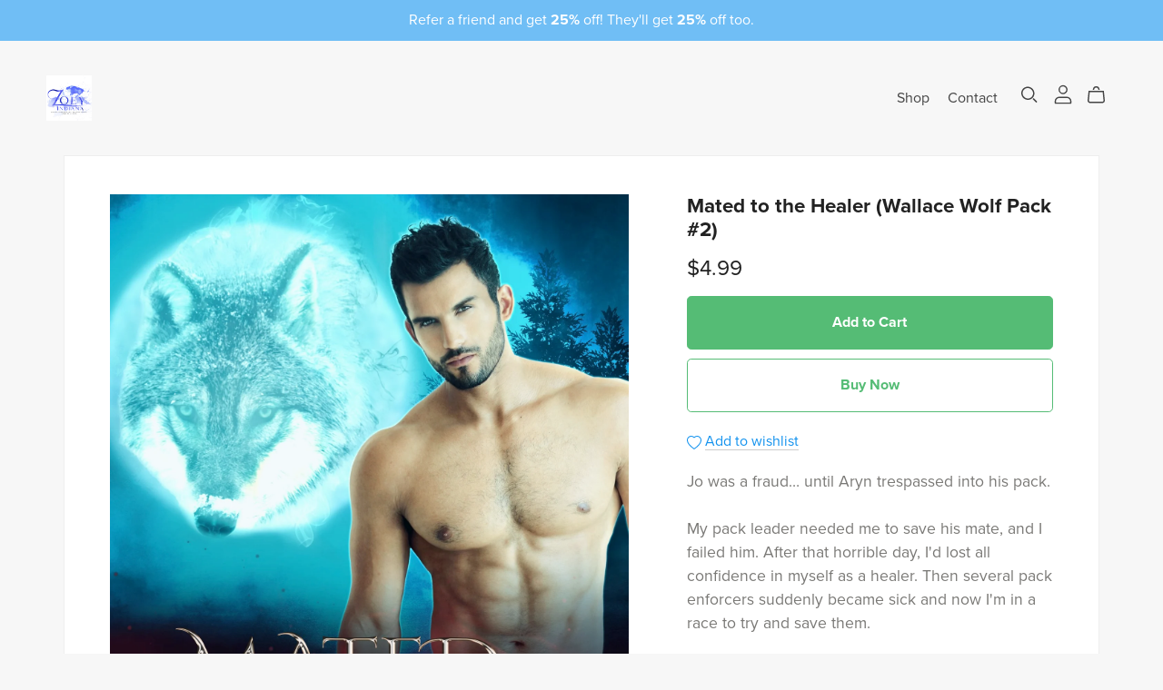

--- FILE ---
content_type: text/html; charset=UTF-8
request_url: https://payhip.com/editorv2_shop_aux/products_are_in_wishlist_ajax?1768976099988
body_size: 311
content:
{"productKeysInWishlist":[],"productKeysAlreadyInBuyerAccount":false,"collabMetaData":{"SjTro":{"hasCollaborators":false}}}

--- FILE ---
content_type: text/css
request_url: https://payhip.com/css/themes/_core/page-sections.css?v=t3u2y3d4h
body_size: 7988
content:
body{
	margin: 0px;
}

img{
	max-width: 100%;
}

input[type="text"]:disabled{
	background-color: #F5F5F5;
}

.modal .modal-header{
	border-bottom: none;
}

.modal .modal-header .modal-title{
	text-align: center;
	width: 100%;
}

.pagination-wrapper{
	text-align: center;
	margin-top: 40px;
	margin-bottom: 30px;
}
.pagination-wrapper .pagination{
	display: inline;
}
.pagination-wrapper ul{
	padding: 0px;
	list-style-type: none;
}
.pagination-wrapper ul li{
	display: inline;
	margin-right: 10px;
}
.pagination-wrapper ul li a{
    padding: 10px 15px;
    border-radius: 4px;
}
@media screen and (max-width: 767px) {
	/* On mobile devices need to ensure items don't spill on top of eachother */
	.pagination-wrapper ul li a{
		display: inline-block;
		margin-bottom: 10px;
	}
}
.pagination-wrapper ul li.active a{
	color: #FFFFFF;
}
.pagination-wrapper ul li a:hover{
	text-decoration: none;
	-webkit-box-shadow: 0px 0px 0px 1px #EEEEEE inset, 0px 3px 4px rgba(0,0,0,0.04);
    box-shadow: 0px 0px 0px 1px #EEEEEE inset, 0px 3px 4px rgba(0,0,0,0.04);
}
.pagination-wrapper ul li.active a:hover{
	-webkit-box-shadow: none;
	box-shadow: none;
}
.pagination-wrapper ul li a .icon-prev{
	position: relative;
	top: 2.5px;
	left: -1px;
}
.pagination-wrapper ul li a .icon-next{
	position: relative;
	top: 2.5px;
	left: 1px;
}











/*****************************************************/
/*	          REFERRAL PAGE START		 	         */
/*****************************************************/

body#page-referral .section-wrapper[data-section-key="referral"]{
	margin-top: 35px;
	margin-bottom: 35px;
	border-radius: 5px;
	overflow: hidden;
	/* Referral section is a special case, it should never be too long */
	max-width: 700px;
}

/*****************************************************/
/*	          REFERRAL PAGE END  		 	     	 */
/*****************************************************/









/*****************************************************/
/*	      SUBMIT CUSTOMER REVIEW PAGE START		 	 */
/*****************************************************/

body#page-submit-customer-review .section-wrapper[data-section-key="submit-customer-review"]{
	margin-top: 35px;
	margin-bottom: 35px;
	border-radius: 5px;
	overflow: hidden;
	/* Submit customer review section is a special case, it should never be too long */
	max-width: 700px;
}

/*****************************************************/
/*	      SUBMIT CUSTOMER REVIEW PAGE END  		 	 */
/*****************************************************/










/*****************************************************/
/*	      		CERTIFICATE PAGE START		 	 	 */
/*****************************************************/

body#page-certificate .section-wrapper[data-section-key="certificate"]{
	margin-top: 35px;
	margin-bottom: 35px;
	border-radius: 5px;
	overflow: hidden;
	/* Certificate section is a special case, it should never be too long */
	max-width: 500px;
}

.section-wrapper[data-section-key="certificate"] .section-contents{
	padding: 30px;
}

.section-wrapper[data-section-key="certificate"] .heading-and-button-wrapper{
	margin-left: 30px;
	margin-bottom: 30px;
}

.section-wrapper[data-section-key="certificate"] .heading-and-button-wrapper .btn .icon{
	margin-right: 5px;
	position: relative;
    top: 2px;
}

/*****************************************************/
/*	      		CERTIFICATE PAGE END  		 	 	 */
/*****************************************************/











/*****************************************************/
/*	          PRODUCT SECTION START		 	         */
/*****************************************************/

.section-wrapper[data-section-key="product"][data-section-setting-number-of-columns="2"] .media-and-details-wrapper-outer{
    flex-direction: row;
    align-items: center;
    display: flex;
    flex-direction: column;
    align-items: flex-start;
}
@media screen and (min-width: 768px) {
	.section-wrapper[data-section-key="product"][data-section-setting-number-of-columns="2"] .media-and-details-wrapper-outer{
	    flex-direction: row;
	}
}

.section-wrapper[data-section-key="product"][data-section-setting-show-rating-mini-aggregate-summary="no"] .rating-mini-aggregate-summary-block,
.section-wrapper[data-section-key="product"][data-section-setting-show-rating-mini-aggregate-summary="yes"][data-section-setting-rating-mini-aggregate-summary-position="above-product-name"] .rating-mini-aggregate-summary-block:not([data-position="above-product-name"]),
.section-wrapper[data-section-key="product"][data-section-setting-show-rating-mini-aggregate-summary="yes"][data-section-setting-rating-mini-aggregate-summary-position="above-description"] .rating-mini-aggregate-summary-block:not([data-position="above-description"]){
	display: none;
}

.section-wrapper[data-section-key="product"] .media-wrapper-outer{
	position: relative;
	display: flex;
    align-items: flex-start;
    overflow: hidden;
    user-select: none;
    margin: 0;
}

.section-wrapper[data-section-key="product"] .media-wrapper-outer .single-product-image-wrapper{
	position: relative;
	/* Need flex-grow and overflow so product section image displays correctly */
    flex-grow: 1;
    overflow: hidden;
}

.section-wrapper[data-section-key="product"] .media-wrapper-outer .single-product-image-wrapper img.single-product-image{
    /* Need position absolute for padding-bottom aspectRatio trick */
    position: absolute;
    top: 0px;
    left: 0px;
    /* Center image */
    margin-left: auto;
    margin-right: auto;
    right: 0px;
}
.section-wrapper[data-section-key="product"][data-section-setting-number-of-columns="1"] .media-wrapper-outer .single-product-image-wrapper img.single-product-image{
	/*
		If the image width is less than the wrapper width, then wrapper will have
		unnecessarily large padding-bottom, resulting in ugly space below
	*/
	width: 100%;
}

.section-wrapper[data-section-key="product"] .media-wrapper-outer .media-not-provided-thumbnail-wrapper{
	background-color: #DDDDDD;
    height: 300px;
    position: relative;
    width: 100%;
}
.section-wrapper[data-section-key="product"] .media-wrapper-outer .media-not-provided-thumbnail-wrapper img.media-not-provided-thumbnail{
	position: absolute;
	top: 50%;
	left: 50%;
	transform: translate(-50%, -50%);
	width: 80px;
}

.section-wrapper[data-section-key="product"][data-section-setting-number-of-columns="1"] .media-wrapper-outer{
	padding-bottom: 25px;
}
@media screen and (max-width: 767px) {
	.section-wrapper[data-section-key="product"] .media-wrapper-outer{
		padding-bottom: 25px;
		width: 100%;
	}
}
@media screen and (min-width: 641px) {
	.section-wrapper[data-section-key="product"][data-section-setting-number-of-columns="2"] .media-wrapper-outer{
		float: left;
	}
}

.section-wrapper[data-section-key="product"] .product-details-wrapper{
    position: relative;
    padding-top: 0px;
    display: -moz-box;
    display: -webkit-box;
    display: -ms-flexbox;
    display: -webkit-flex;
    display: flex;
    -webkit-box-orient: column;
    -webkit-box-direction: column;
    -moz-box-orient: column;
    -moz-box-direction: column;
    -webkit-box-orient: vertical;
    -webkit-box-direction: normal;
    -webkit-flex-direction: column;
    -moz-box-orient: vertical;
    -moz-box-direction: normal;
    -moz-flex-direction: column;
    -ms-flex-direction: column;
    flex-direction: column;
    text-align: left;
    width: 100%;
}

@media screen and (min-width : 768px) {
	.section-wrapper[data-section-key="product"][data-slideshow-block-type="stacked"] .product-details-wrapper,
	.section-wrapper[data-section-key="product"][data-slideshow-block-type="stackedTwoColumn"] .product-details-wrapper{
		position: -webkit-sticky;
		position: sticky;
		top: 0px;
		/* Need to allow for some space above with stacked stick */
		padding-top: 30px;
	}
}

@media screen and (min-width: 768px) {
	.section-wrapper[data-section-key="product"][data-section-setting-number-of-columns="2"] .product-details-wrapper{
		padding-left: 5vw;
	}
}

.section-wrapper[data-section-key="product"] .mini-seller-profile-label .mini-seller-profile-logo-link:hover{
	text-decoration: none;
}

.section-wrapper[data-section-key="product"] .mini-seller-profile-label .logo-wrapper{
	display: inline-block;
	margin-top: -3px;
	margin-bottom: -3px;
	vertical-align: middle;
	border-radius: 50%;
	width: 40px;
	height: 40px;
	border: 1px solid #DDDDDD;
	padding: 5px;
	background-color: #FFFFFF;
	-webkit-box-sizing: border-box;
	box-sizing: border-box;
	position: relative;
}

.section-wrapper[data-section-key="product"] .mini-seller-profile-label .logo{
	border-radius: 50%;
	width: 34px;
	height: 34px;
	display: block;
	background-size: cover;
	background-position: 50% 50%;
	position: absolute;
	top: 50%;
	left: 50%;
	margin-left: -17px;
	margin-top: -17px;
}

.section-wrapper[data-section-key="product"] .product-description{
	margin-top: 18px;
	margin-bottom: 18px;
}

.section-wrapper[data-section-key="product"] .product-description:not(.richtext-quill) h3{
	padding-bottom: 10px;
	border-bottom-width: 1px;
	border-bottom-style: solid;
	margin-bottom: 10px;
	margin-top: 20px;
}

.section-wrapper[data-section-key="product"] .product-description:not(.richtext-quill) h4{
	margin-top: 10px;
	margin-bottom: 5px;
	font-weight: 700;
}

.section-wrapper[data-section-key="product"] .collab-message-wrapper{
	margin-bottom: 20px;
	margin-top: 10px;
}

.section-wrapper[data-section-key="product"] .collab-message-wrapper .icon{
	opacity: 0.5;
	position: relative;
	top: -1px;
	margin-right: 3px;
}

.section-wrapper[data-section-key="product"] .product-meta-wrapper .product-meta-message{
	font-style: italic;
}

.section-wrapper[data-section-key="product"] .product-meta-wrapper .product-meta-message .icon{
	margin-right: 10px;
    position: relative;
    top: 2px;
}

.section-wrapper[data-section-key="product"] .product-meta-wrapper ul{
	padding-left: 0px;
	margin-bottom: 0px;
	margin-top: 5px;
	list-style-type: none;
}

.section-wrapper[data-section-key="product"] .product-meta-wrapper ul li{
	display: inline-block;
	margin-right: 20px;
}

.section-wrapper[data-section-key="product"] .product-meta-wrapper ul li .icon{
	opacity: 0.5;
	position: relative;
	top: 1px;
}

.section-wrapper[data-section-key="product"] .product-meta-wrapper ul li:last-child{
	margin-right: 0px;
}

.section-wrapper[data-section-key="product"] .on-sale-badge,
.section-wrapper[data-section-key="product"] .badge-product-on-sale-wrapper,
.section-wrapper[data-section-key="product"] .on-sale-v2-block{
	display: none;
}

.section-wrapper[data-section-key="product"] .separator-product-price{
	margin-top: 50px;
}

.section-wrapper[data-section-key="product"] .product-price-before-discount{
	display: none;
	/*
		Can't set color here since there's no telling what
		background color is going to be, so using opacity insteads
	*/
	opacity: 0.75;
}

.section-wrapper[data-section-key="product"] .product-price-before-discount .product-price-before-discount-value{
	text-decoration: line-through;
}

.section-wrapper[data-section-key="product"] .product-price{
    margin-bottom: 1em;
}

.section-wrapper[data-section-key="product"] .product-price .currency{
	position: relative;
	vertical-align: top;
}

.section-wrapper[data-section-key="product"] .pwyw-outer-wrapper{
	margin-bottom: 10px;
}

.section-wrapper[data-section-key="product"] .pwyw-outer-wrapper .pwyw-label,
.section-wrapper[data-section-key="product"] .variant-label{
	margin-bottom: 3px;
}

.section-wrapper[data-section-key="product"] .variant-select-wrapper{
	margin-bottom: 10px;
}

.section-wrapper[data-section-key="product"] .out-of-stock-message{
	text-align: center;
	margin-top: 30px;
}

.section-wrapper[data-section-key="product"] .payhip-buy-button{
	margin-bottom: 20px;
}

.section-wrapper[data-section-key="product"] .add-to-cart-button{
	margin-bottom: 10px;	
}

.section-wrapper[data-section-key="product"] .added-to-cart-message{
	text-align: center;
	padding: 15px 10px;
	padding-top: 0px;
}

.section-wrapper[data-section-key="product"] .added-to-cart-message .icon{
	position: relative;
	top: 3px;
	left: -2px;
}

.section-wrapper[data-section-key="product"] .already-in-buyer-account-message{
	text-align: center;
	padding: 15px 10px;
	padding-top: 0px;
}

.section-wrapper[data-section-key="product"] .already-in-buyer-account-message .icon{
	position: relative;
	top: 3px;
	left: -2px;
}

.section-wrapper[data-section-key="product"] .already-in-buyer-account-message .already-in-buyer-account-view-content-link-wrapper{
	margin-bottom: 10px;
}

.section-wrapper[data-section-key="product"] .next-steps-added-to-cart-wrapper{
	margin-bottom: 10px;
}

.section-wrapper[data-section-key="product"] .separator-social{
    border-top-width: 1px;
    border-top-style: solid;
    margin-top: 40px;
}

.section-wrapper[data-section-key="product"] .referral-message{
	margin-top: 20px;
	text-align: center;
}

.section-wrapper[data-section-key="product"] .referral-message .icon{
	display: none;
}

.section-wrapper[data-section-key="product"] .social-discount{
	margin-top: 20px;
	text-align: center;
}

.section-wrapper[data-section-key="product"] .social-media-buttons-wrapper{
	margin-top: 20px;
	text-align: center;
}

.section-wrapper[data-section-key="product"] .social-media-buttons-wrapper button{
	margin-right: 5px;
	font-weight: 300;
}

.section-wrapper[data-section-key="product"] .social-media-buttons-wrapper button:last-child{
	margin-right: 0px;
}

.section-wrapper[data-section-key="product"] .social-media-buttons-wrapper button[data-type="pinterest"] svg{
	height: 14px;
	position: relative;
}

.section-wrapper[data-section-key="product"] .social-media-buttons-wrapper button[data-type="facebook"] svg{
	height: 14px;
	position: relative;
}

.section-wrapper[data-section-key="product"] .social-media-buttons-wrapper button[data-type="twitter"] svg{
	height: 12px;
	position: relative;
    top: -1px;
}

.section-wrapper[data-section-key="product"] .upgrade-discount-message{
	margin-bottom: 15px;
}

.section-wrapper[data-section-key="product"] .upgrade-discount-message .icon{
	position: relative;
    top: 2px;
}

.section-wrapper[data-section-key="product"] .preview-file-link .icon{
	position: relative;
	top: 2px;
}

.section-wrapper[data-section-key="product"] .free-download-message{
	margin-bottom: 10px;
}

.section-wrapper[data-section-key="product"] .badge-product-on-sale-wrapper{
	margin-bottom: 10px;
}

/*****************************************************/
/*	          PRODUCT SECTION END  		 	     	 */
/*****************************************************/












/*****************************************************/
/*	    SUBSCRIPTION MAIN SECTION START  		     */
/*****************************************************/

.section-wrapper[data-section-key="subscription-main"] .top-part{
    margin-bottom: 40px;
}

.section-wrapper[data-section-key="subscription-main"] .subscription-icon-image-wrapper{
	margin: 0px auto;
	width: 120px;
}

.section-wrapper[data-section-key="subscription-main"] .subscription-icon-image{
	background-color: #FFFFFF;
	background-size: cover;
	border: 4px solid #FFFFFF;
	border-radius: 50%;
	overflow: hidden;
    background-repeat: no-repeat;
    background-position: center center;
    background-clip: padding-box;
    width: 128px;
	height: 128px;
}

.section-wrapper[data-section-key="subscription-main"] .subscription-name-wrapper{
	text-align: center;
}

.section-wrapper[data-section-key="subscription-main"] .subscription-description{
	text-align: center;
	width: 66.66%;
	margin: 0 auto;
}

.section-wrapper[data-section-key="subscription-main"] .subscription-login-reminder-wrapper{
	text-align: center;
	margin-top: 10px;
}

.section-wrapper[data-section-key="subscription-main"] .select-plan-message{
    text-align: center;
}

.section-wrapper[data-section-key="subscription-main"] .select-plan-message .text{
	font-size: 0.857em;
}

.section-wrapper[data-section-key="subscription-main"] .all-plans-wrapper{
	text-align: center;
	margin-top: 20px;
}

.section-wrapper[data-section-key="subscription-main"][data-section-data-product-plans-has-more-than-one-item="0"] .all-plans-wrapper{
	margin-top: 40px;
}
.section-wrapper[data-section-key="subscription-main"][data-section-data-product-plans-number-of-items="1"] .all-plans-wrapper .plan-wrapper{
	width: 40%;
}
.section-wrapper[data-section-key="subscription-main"][data-section-data-product-plans-number-of-items="2"] .all-plans-wrapper .plan-wrapper{
	width: 40%;
}

.section-wrapper[data-section-key="subscription-main"] .plan-wrapper{
    border-radius: 6px;
    /* Border color is set elsewhere */
    border: 1px solid;
    padding: 50px 48px 38px;
    display: inline-block;
    width: 30%;
    margin-left: 1%;
    margin-right: 1%;
    margin-bottom: 20px;
    text-align: left;
    vertical-align: top;
}

.section-wrapper[data-section-key="subscription-main"] .plan-wrapper h2.plan-name{
	text-align: center;
}

.section-wrapper[data-section-key="subscription-main"] .plan-wrapper .plan-icon{
	margin-top: 8px;
	margin-bottom: 8px;
	text-align: center;
}

.section-wrapper[data-section-key="subscription-main"] .plan-wrapper .plan-icon img{
	max-height: 128px;
	max-width: 100%;
}

.section-wrapper[data-section-key="subscription-main"] .plan-wrapper .plan-price{
	text-align: center;
	margin-top: 15px;
	margin-bottom: 6px;
}

.section-wrapper[data-section-key="subscription-main"] .plan-wrapper .plan-price .currency{
	right: -2px;
	position: relative;
	vertical-align: top;
}

.section-wrapper[data-section-key="subscription-main"] .plan-wrapper .plan-price .value{
	position: relative;
	left: -1px;
}

.section-wrapper[data-section-key="subscription-main"] .plan-wrapper .plan-period{
	text-align: center;
	margin-top: -10px;
}

.section-wrapper[data-section-key="subscription-main"] .plan-wrapper .separator{
	margin-bottom: 20px;
}

.section-wrapper[data-section-key="subscription-main"] .plan-wrapper .plan-description-inner-wrapper{
	overflow: hidden;
	position: relative;
}

.section-wrapper[data-section-key="subscription-main"] .plan-wrapper .plan-description-text ul,
.section-wrapper[data-section-key="subscription-main"] .plan-wrapper .plan-description-text ol{
	padding-left: 20px;
}

.section-wrapper[data-section-key="subscription-main"] .plan-wrapper .plan-description-text li{
	margin-bottom: 5px;
}

.section-wrapper[data-section-key="subscription-main"] .plan-wrapper .plan-description-gradient{
	bottom: 0px;
	position: absolute;
	height: 50px;
	opacity: 1;
	pointer-events: none;
	width: 100%;
}

.section-wrapper[data-section-key="subscription-main"] .plan-wrapper .plan-description-show-more{
	text-align: center;
}

.section-wrapper[data-section-key="subscription-main"] .plan-wrapper .plan-description-show-more a{
	text-decoration: underline;
}

.section-wrapper[data-section-key="subscription-main"] .plan-wrapper.show-full-plan-description .plan-description-gradient,
.section-wrapper[data-section-key="subscription-main"] .plan-wrapper.show-full-plan-description .plan-description-show-more{
	display: none;
}

.section-wrapper[data-section-key="subscription-main"] .show-more-plans-link-wrapper{
	text-align: center;
}

.section-wrapper[data-section-key="subscription-main"] .show-more-plans-link-wrapper .show-more-plans-button{
	padding: 5px 15px;
	font-weight: 600;
}

.section-wrapper[data-section-key="subscription-main"] .show-more-plans-link-wrapper .show-more-plans-button .icon{
	margin-right: 10px;
	position: relative;
	top: 2px;
}

/*****************************************************/
/*	    SUBSCRIPTION MAIN SECTION END   	         */
/*****************************************************/












/*****************************************************/
/*	    SUBSCRIPTION LOGIN MAIN SECTION START        */
/*****************************************************/

.section-wrapper[data-section-key="subscription-login-main"] .subscription-icon-image-wrapper{
	margin: 0px auto;
	width: 120px;
}

.section-wrapper[data-section-key="subscription-login-main"] .subscription-icon-image{
	background-color: #FFFFFF;
	background-size: cover;
	border: 4px solid #FFFFFF;
	border-radius: 50%;
	overflow: hidden;
    background-repeat: no-repeat;
    background-position: center center;
    background-clip: padding-box;
    width: 128px;
	height: 128px;
}

.section-wrapper[data-section-key="subscription-login-main"] .subscription-name-wrapper{
	text-align: center;
}

.section-wrapper[data-section-key="subscription-login-main"] .subheader-wrapper{
	margin-bottom: 30px;
}

.section-wrapper[data-section-key="subscription-login-main"] .subscription-login-main-wrapper{
	border-radius: 6px;
	/* Border color is set elsewhere */
    border: 1px solid;
	padding-top: 40px;
	padding-bottom: 38px;
	padding-left: 48px;
	padding-right: 48px;
	margin-top: 20px;
}

.section-wrapper[data-section-key="subscription-login-main"] .forgot-password-link,
.section-wrapper[data-section-key="subscription-login-main"] .back-to-login-link{
	position: absolute;
	top: 0px;
	right: 0px;
}

.section-wrapper[data-section-key="subscription-login-main"] .form-group{
	margin-bottom: 20px;
}

.section-wrapper[data-section-key="subscription-login-main"] input[type="text"],
.section-wrapper[data-section-key="subscription-login-main"] input[type="email"],
.section-wrapper[data-section-key="subscription-login-main"] input[type="password"]{
	padding: 20px 15px;
}

/*****************************************************/
/*	    SUBSCRIPTION LOGIN BANNER SECTION END        */
/*****************************************************/











/*****************************************************/
/*	          REFERRAL SECTION START		         */
/*****************************************************/

.section-wrapper[data-section-key="referral"] .pattern{
	background-size: 250px;
    width: 209px;
    height: 100%;
    position: absolute;
    background-repeat: repeat-y;
}

.section-wrapper[data-section-key="referral"] .product-media{
	position: absolute;
    width: 100%;
    height: 100%;
    background-repeat: no-repeat;
    background-size: contain;
    background-position: 0px center;
}

.section-wrapper[data-section-key="referral"] .stages-wrapper{
	padding: 30px;
}

.section-wrapper[data-section-key="referral"] .stage-1-wrapper .email-address-input-wrapper{
	margin-top: 5px;
}

.section-wrapper[data-section-key="referral"] .stage-1-wrapper .email-address-input-wrapper input[type="text"]{
	padding: 20px;
}

.section-wrapper[data-section-key="referral"] .stage-1-wrapper .separator{
	margin-top: 35px;
}

.section-wrapper[data-section-key="referral"] .stage-2-wrapper .referral-link-form-group{
	position: relative;
}

.section-wrapper[data-section-key="referral"] .stage-2-wrapper .referral-link-input{
	background-color: #F7F7F7;
}

.section-wrapper[data-section-key="referral"] .stage-2-wrapper .copy-link-button,
.section-wrapper[data-section-key="referral"] .stage-2-wrapper .copied-button{
	position: absolute;
	top: 0px;
	right: 0px;
	border-top-left-radius: 0px;
	border-bottom-left-radius: 0px;
	height: 100%;
}

.section-wrapper[data-section-key="referral"] .stage-2-wrapper .copied-button .icon{
	position: relative;
    top: 3px;
    left: 0px;
}

.section-wrapper[data-section-key="referral"] .stage-2-wrapper .separator{
	border-top-width: 1px;
	border-top-style: dashed;
	padding-bottom: 10px;
	margin-top: 25px;
}

.section-wrapper[data-section-key="referral"] .stage-2-wrapper .mini-message{
	margin-bottom: 5px;
}

.section-wrapper[data-section-key="referral"] .stage-2-wrapper .share-options .dot{
	margin-left: 5px;
	margin-right: 5px;
	opacity: 0.5;
}

.section-wrapper[data-section-key="referral"] .stage-2-wrapper .share-options .mobile-only{
	display: none;
}

.section-wrapper[data-section-key="referral"] #how-it-works-modal .modal-body{
	padding: 25px;
	padding-top: 15px;
}

.section-wrapper[data-section-key="referral"] #how-it-works-modal .modal-body ul{
	padding-left: 25px;
}

.section-wrapper[data-section-key="referral"] #how-it-works-modal .modal-body ul li{
	margin-bottom: 30px;
}

.section-wrapper[data-section-key="referral"] .referral-not-available-message{
	padding: 30px;
	text-align: center;
}

/*****************************************************/
/*	          REFERRAL SECTION END  		     	 */
/*****************************************************/










/*****************************************************/
/*	      SUBMIT CUSTOMER REVIEW SECTION START		 */
/*****************************************************/

.section-wrapper[data-section-key="submit-customer-review"] .inner{
	padding: 30px;
}

.section-wrapper[data-section-key="submit-customer-review"] .separator{
	margin-top: 35px;
}

.section-wrapper[data-section-key="submit-customer-review"] .star-rating{
	-ms-flex-align: center;
    align-items: center;
    display: -ms-flexbox;
    display: flex;
}

.section-wrapper[data-section-key="submit-customer-review"] .star-rating .star-rating-inner{
	height: 29.6px;
    width: 148px;
	-ms-flex-align: center;
	align-items: center;
	display: -ms-inline-flexbox;
	display: inline-flex;
	-ms-flex-pack: justify;
	justify-content: space-between;
	margin-top: -2px;
	position: relative;
}

.section-wrapper[data-section-key="submit-customer-review"] .star-rating-inner-input:focus~.star-rating-indicator .star-rating-indicator-layer:not(.star-rating-indicator-layer-foreground){
    outline: 5px auto highlight;
    outline: 5px auto -webkit-focus-ring-color
}

.section-wrapper[data-section-key="submit-customer-review"] .star-rating-inner-input:nth-child(n+1):checked~.star-rating-indicator .star-rating-indicator-layer-foreground{
    width: 20%
}

.section-wrapper[data-section-key="submit-customer-review"] .star-rating-inner-input:nth-child(n+3):checked~.star-rating-indicator .star-rating-indicator-layer-foreground{
    width: 40%
}

.section-wrapper[data-section-key="submit-customer-review"] .star-rating-inner-input:nth-child(n+5):checked~.star-rating-indicator .star-rating-indicator-layer-foreground{
    width: 60%
}

.section-wrapper[data-section-key="submit-customer-review"] .star-rating-inner-input:nth-child(n+7):checked~.star-rating-indicator .star-rating-indicator-layer-foreground{
    width: 80%
}

.section-wrapper[data-section-key="submit-customer-review"] .star-rating-inner-input:nth-child(n+9):checked~.star-rating-indicator .star-rating-indicator-layer-foreground{
    width: 100%
}

.section-wrapper[data-section-key="submit-customer-review"] .star-rating.is-not-touch-device .star-rating-inner-hitbox:nth-child(n+2):hover~.star-rating-indicator .star-rating-indicator-layer-foreground{
    width: 20%
}

.section-wrapper[data-section-key="submit-customer-review"] .star-rating.is-not-touch-device .star-rating-inner-hitbox:nth-child(n+4):hover~.star-rating-indicator .star-rating-indicator-layer-foreground{
    width: 40%
}

.section-wrapper[data-section-key="submit-customer-review"] .star-rating.is-not-touch-device .star-rating-inner-hitbox:nth-child(n+6):hover~.star-rating-indicator .star-rating-indicator-layer-foreground{
    width: 60%
}

.section-wrapper[data-section-key="submit-customer-review"] .star-rating.is-not-touch-device .star-rating-inner-hitbox:nth-child(n+8):hover~.star-rating-indicator .star-rating-indicator-layer-foreground{
    width: 80%
}

.section-wrapper[data-section-key="submit-customer-review"] .star-rating.is-not-touch-device .star-rating-inner-hitbox:nth-child(n+10):hover~.star-rating-indicator .star-rating-indicator-layer-foreground{
    width: 100%
}

.section-wrapper[data-section-key="submit-customer-review"] .star-rating .star-rating-inner-input{
    height: 1px;
    left: -10000px;
    overflow: hidden;
    position: absolute;
    top: auto;
    width: 1px;
}

.section-wrapper[data-section-key="submit-customer-review"] .star-rating .star-rating-inner-hitbox{
    cursor: pointer;
    display: inline-block;
    height: 29.6px;
    position: relative;
    width: 29.6px;
    z-index: 1;
}

.section-wrapper[data-section-key="submit-customer-review"] .star-rating .star-rating-indicator .star-rating-indicator-layer svg{
	position: absolute;
	width: 148px;
	height: 29.6px;
	top: 0;
	left: 0;
	right: 0;
	bottom: 0;
}

.section-wrapper[data-section-key="submit-customer-review"] .star-rating .star-rating-indicator .star-rating-indicator-layer:not(.star-rating-indicator-layer-foreground){
	/*opacity: 0.3;*/
}

.section-wrapper[data-section-key="submit-customer-review"] .star-rating .star-rating-indicator .star-rating-indicator-layer{
    position: absolute;
    overflow: hidden;
    height: 29.6px;
    left: 0px;
    top: 0px;
    width: 100%;
}

.section-wrapper[data-section-key="submit-customer-review"] .star-rating .star-rating-indicator .star-rating-indicator-layer-foreground{
	width: 0;
}

.section-wrapper[data-section-key="submit-customer-review"] .product-recommended-wrapper label,
.section-wrapper[data-section-key="submit-customer-review"] .product-recommended-wrapper input[type="radio"]{
	cursor: pointer;
}

.section-wrapper[data-section-key="submit-customer-review"] .product-recommended-wrapper .form-check label{
	text-transform: uppercase;
}

#submit-customer-review-success-modal .verify-email-icon-wrapper{
	text-align: center;
	margin-bottom: 1rem;
}

#submit-customer-review-success-modal .verify-email-icon-wrapper img{
	width: 100px;
}

/*****************************************************/
/*	       SUBMIT CUSTOMER REVIEW SECTION END  	     */
/*****************************************************/











/*****************************************************/
/*	        COLLECTION SECTION START		         */
/*****************************************************/

/* Collection Tabs Start */

.section-wrapper[data-section-key="collection"] .collection-tabs-wrapper{
	text-align: center;
	margin-bottom: 30px;
}

.section-wrapper[data-section-key="collection"] .collection-tabs-wrapper ul{
	padding: 0px;
	list-style-type: none;
    padding-left: 0;
    margin-bottom: 0px;
    margin-top: 0;
    text-align: center;
    display: flex;
    flex-wrap: wrap;
    flex-direction: row;
    align-content: center;
    position: relative;
    justify-content: center;
}

.section-wrapper[data-section-key="collection"] .collection-tabs-wrapper ul li{
	display: flex;
	/*
		Applying margin-bottom on li instead of ul since there might
		be a long list of collections which spread over more then 1 line
	*/
	margin-bottom: 30px;
}

.section-wrapper[data-section-key="collection"] .collection-tabs-wrapper ul li:last-child{
	margin-right: 0px;
}

.section-wrapper[data-section-key="collection"] .collection-tabs-wrapper ul li a{
	margin: 0 1.5vw;
}

.section-wrapper[data-section-key="collection"] .collection-tabs-wrapper ul li a:not(.active):hover{
	opacity: 0.7;
}

.section-wrapper[data-section-key="collection"] .collection-tabs-wrapper ul li .breadcrumb-separator{
	opacity: 0.3;
}

.section-wrapper[data-section-key="collection"] .collection-tabs-wrapper ul li:last-child .breadcrumb-separator{
	display: none;
}

.section-wrapper[data-section-key="collection"] .collection-tabs-wrapper .collection-tabs-border{
	height: 1px;
}

/* Collection Tabs End */

/* Collection Banner Start */

.section-wrapper[data-section-key="collection"] .collection-banner-wrapper{
	text-align: center;
    margin-bottom: 30px;
}

.section-wrapper[data-section-key="collection"] .collection-banner-wrapper .collection-banner-title{
	margin-top: 10px;
	margin-bottom: 26px;
}

.section-wrapper[data-section-key="collection"] .collection-banner-wrapper .collection-banner-border{
	height: 1px;
}

/* Collection Banner End */

/* Collection Mobile Select Start */

.section-wrapper[data-section-key="collection"] .collection-mobile-select-wrapper{
	text-align: center;
    margin-bottom: 30px;
    display: none;
}

@media screen and (max-width: 479px) {

	.section-wrapper[data-section-key="collection"][data-section-setting-collection-links-layout="tabs"] .collection-mobile-select-wrapper,
	.section-wrapper[data-section-key="collection"][data-section-setting-collection-links-layout="vertical"] .collection-mobile-select-wrapper{
		display: block;
	}

	.section-wrapper[data-section-key="collection"][data-section-setting-collection-links-layout="tabs"] .collection-tabs-wrapper,
	.section-wrapper[data-section-key="collection"][data-section-setting-collection-links-layout="vertical"] .collection-vertical-wrapper{
		display: none;
	}

}

/* Collection Mobile Select End */

/* Collection Vertical Start */

.section-wrapper[data-section-key="collection"] .collection-vertical-wrapper{
	float: left;
    margin-right: 20px;
    /*
    	Percentage width is used when device width is greater than 768px.
		When device width is smaller than 768px, then .collection-vertical-wrapper
		is hidden and collection-mobile-select-wrapper is shown
    */
    word-wrap: break-word;
}

.section-wrapper[data-section-key="collection"] .collection-vertical-wrapper ul{
	padding: 0px;
	list-style-type: none;
	margin-bottom: 0px;
}

.section-wrapper[data-section-key="collection"] .collection-vertical-wrapper ul li{
	display: block;
	margin-bottom: 10px;
}

.section-wrapper[data-section-key="collection"] .collection-vertical-wrapper ul li:last-child{
	margin-right: 0px;
}

.section-wrapper[data-section-key="collection"] .collection-vertical-wrapper ul li a:not(.active):hover{
	opacity: 0.7;
}

/* Collection Vertical End */

/* Collection Links Hide Start */

.section-wrapper[data-section-key="collection"][data-section-setting-collection-links-layout="hide"] .collection-tabs-wrapper,
.section-wrapper[data-section-key="collection"][data-section-setting-collection-links-layout="hide"] .collection-vertical-wrapper,
.section-wrapper[data-section-key="collection"][data-section-setting-collection-links-layout="hide"] .collection-banner-wrapper,
.section-wrapper[data-section-key="collection"][data-section-setting-collection-links-layout="hide"] .collection-mobile-select-wrapper{
	display: none;
}

/* Collection Links Hide End */

/*****************************************************/
/*	        COLLECTION SECTION END		         	 */
/*****************************************************/









/*****************************************************************/
/*	        		COLLECTION LIST SECTION START		         */
/*****************************************************************/

.section-wrapper[data-section-key="collection-list"] .collection-list-title{
	text-align: center;
}

.section-wrapper[data-section-key="collection-list"] .collection-list-border{
	height: 1px;
	margin-top: 16px;
	margin-bottom: 30px;
}

/*****************************************************************/
/*	        		COLLECTION LIST SECTION END		         	 */
/*****************************************************************/










/*****************************************************/
/*	        	SEARCH SECTION START		         */
/*****************************************************/

.section-wrapper[data-section-key="search"] .form-wrapper{
	margin-bottom: 30px;
}
.section-wrapper[data-section-key="search"] .form-wrapper input[type="text"]{
	width: 500px;
}
@media screen and (max-width : 767px) {
	.section-wrapper[data-section-key="search"] .form-wrapper input[type="text"]{
		width: 100%;
	}
	.section-wrapper[data-section-key="search"] .form-wrapper .form-inline{
		display: block;
	}
}
.section-wrapper[data-section-key="search"] .form-wrapper .btn{
	margin-left: 5px;
	padding-top: 8px;
	padding-bottom: 8px;
}
.section-wrapper[data-section-key="search"] .form-wrapper .btn .svg-icon{
	margin-right: 3px;
}

.section-wrapper[data-section-key="search"] .pagination-wrapper{
	text-align: center;
	margin-top: 30px;
	margin-bottom: 30px;
}

.section-wrapper[data-section-key="search"] .pagination-wrapper .pagination{
	display: inline;
}

.section-wrapper[data-section-key="search"] .pagination-wrapper ul{
	padding: 0px;
	list-style-type: none;
}

.section-wrapper[data-section-key="search"] .pagination-wrapper ul li{
	display: inline;
	margin-right: 10px;
}

.section-wrapper[data-section-key="search"] .pagination-wrapper ul li a{
    padding: 10px 15px;
    border-radius: 4px;
}

.section-wrapper[data-section-key="search"] .pagination-wrapper ul li.active a{
	color: #FFFFFF;
}

.section-wrapper[data-section-key="search"] .pagination-wrapper ul li a:hover{
	text-decoration: none;
	-webkit-box-shadow: 0px 0px 0px 1px #EEEEEE inset, 0px 3px 4px rgba(0,0,0,0.04);
    box-shadow: 0px 0px 0px 1px #EEEEEE inset, 0px 3px 4px rgba(0,0,0,0.04);
}

.section-wrapper[data-section-key="search"] .pagination-wrapper ul li.active a:hover{
	-webkit-box-shadow: none;
	box-shadow: none;
}

.section-wrapper[data-section-key="search"] .pagination-wrapper ul li a .icon-prev{
	position: relative;
	top: 2.5px;
	left: -1px;
}

.section-wrapper[data-section-key="search"] .pagination-wrapper ul li a .icon-next{
	position: relative;
	top: 2.5px;
	left: 1px;
}

/*****************************************************/
/*	        	SEARCH SECTION END		         	 */
/*****************************************************/









/*****************************************************/
/*	        	CART SECTION START		         	 */
/*****************************************************/

.section-wrapper[data-section-key="cart"] .cart-body{
	display: flex;
	flex-direction: column;
	overflow: auto;
}

.section-wrapper[data-section-key="cart"] .cart-items-wrapper{
  display: flex;
  flex-direction: column;
  flex-shrink: 1;
  padding-right: 20px;
  overflow: auto;
  -webkit-overflow-scrolling: touch;
}

.section-wrapper[data-section-key="cart"] .cart-item{
  display: flex;
  flex-shrink: 0;
  padding-top: 26px;
  padding-bottom: 27px;
  border-bottom-width: 1px;
  border-bottom-style: solid;
}

.section-wrapper[data-section-key="cart"] .cart-item-inner{
  display: flex;
  flex-grow: 0;
  flex-shrink: 0;
  width: 100%;
  transition: opacity 350ms cubic-bezier(0.4, 0, 0.2, 1);
}

.section-wrapper[data-section-key="cart"] .cart-item.loading .cart-item-inner{
  pointer-events: none;
  opacity: 0.1;
}

.section-wrapper[data-section-key="cart"] .cart-item-column{
  display: flex;
  flex-direction: column;
}

.section-wrapper[data-section-key="cart"] .cart-item-column-image{
  flex-shrink: 0;
  width: 80px;
  margin-right: 20px;
}

.section-wrapper[data-section-key="cart"] .cart-item-column-details{
  flex-grow: 1;
  margin-right: 10px;
}

.section-wrapper[data-section-key="cart"] .cart-item-title,
.section-wrapper[data-section-key="cart"] .cart-item-variant,
.section-wrapper[data-section-key="cart"] .cart-item-quantity,
.section-wrapper[data-section-key="cart"] .cart-item-remove{
  margin-bottom: 3px;
}

.section-wrapper[data-section-key="cart"] .cart-item-price{
  display: block;
  margin-top: 10px;
  margin-bottom: 0;
}

.section-wrapper[data-section-key="cart"] .cart-item-remove{
  text-align: right;
  text-decoration: underline;
  cursor: pointer;
}

.section-wrapper[data-section-key="cart"] .cart-item-details-footer{
  display: flex;
  align-items: flex-end;
  justify-content: space-between;
  width: 100%;
}

.section-wrapper[data-section-key="cart"] .cart-footer{
  padding-right: 20px;
}

.section-wrapper[data-section-key="cart"] .cart-button-wrapper{
  display: flex;
  flex-shrink: 0;
  justify-content: space-between;
  padding-top: 21px;
  border-top-width: 1px;
  border-top-style: solid;
}

.section-wrapper[data-section-key="cart"] .cart-meta{
  display: flex;
  align-items: center;
  justify-content: space-between;
  padding-top: 10px;
  border-bottom-width: 1px;
  border-bottom-style: solid;
}

.section-wrapper[data-section-key="cart"] .cart-total{
  display: flex;
  align-items: center;
  justify-content: space-between;
  padding: 21px 0 19px;
}

.section-wrapper[data-section-key="cart"] .cart-has-no-items-message{
	margin-top: 20px;
}

.section-wrapper[data-section-key="cart"] .cart-continue-shopping-wrapper{
	margin-top: 10px;
	margin-bottom: 20px;
}

.section-wrapper[data-section-key="cart"] .spinner-wrapper{
	display: inline-block;
	vertical-align: middle;
	position: relative;
	top: -2px;
	margin-right: 5px;
	padding-top: 20px;
}

.section-wrapper[data-section-key="cart"] .spinner-wrapper .spinner{
	display: inline-block;
	width: 30px;
	height: 30px;
	border-style: solid;
	border-width: 2px;
	border-radius: 50%;
	-webkit-animation: core-animation-spinner-spin 0.8s linear 0s infinite normal none running;
	animation: core-animation-spinner-spin 0.8s linear 0s infinite normal none running;
}

.section-wrapper[data-section-key="cart"] .cross-sell-message-wrapper-outer{
    margin-top: 20px;
    margin-bottom: 20px;
    margin-right: 20px;
}

.section-wrapper[data-section-key="cart"] .cross-sell-message-wrapper-outer .cross-sell-message-single-button-wrapper{
	margin-top: 10px;
}

.section-wrapper[data-section-key="cart"] .cross-sell-message-wrapper-outer .cross-sell-message-multi-contents ul{
	padding-left: 0px;
	margin-bottom: 0px;
}

.section-wrapper[data-section-key="cart"] .cross-sell-message-wrapper-outer .cross-sell-message-multi-contents ul li{
	margin-bottom: 10px;
}

.section-wrapper[data-section-key="cart"] .cross-sell-message-wrapper-outer .cross-sell-message-multi-contents ul li:last-child{
	margin-bottom: 0px;
}

.section-wrapper[data-section-key="cart"] .quantity-input-block .quantity{
	min-height: 30px;
	width: 100px;
}
.section-wrapper[data-section-key="cart"] .quantity-input-block .quantity-button{
	width: 30px;
}

.section-wrapper[data-section-key="cart"] .cart-item-prices-wrapper .spinner-border{
	width: 15px;
	height: 15px;
	border-width: 2px;
	display: none;
}

/*****************************************************/
/*	        	CART SECTION END		         	 */
/*****************************************************/










/*****************************************************/
/*	        CUSTOMER REVIEWS SECTION START		     */
/*****************************************************/

.section-wrapper[data-section-key="customer-reviews"][data-section-setting-show-write-review-button="no"] .write-review-button,
.section-wrapper[data-section-key="customer-reviews"][data-section-setting-show-sorting-dropdown="no"] .sorting-wrapper,
.section-wrapper[data-section-key="customer-reviews"][data-section-setting-show-product-recommended-badge="no"] .recommended-badge,
.section-wrapper[data-section-key="customer-reviews"][data-section-setting-show-verified-buyer-badge="no"] .verified-buyer-badge{
	/* Other elements have more specificity so need to use !important */
	display: none !important;
}

.section-wrapper[data-section-key="customer-reviews"].all-reviews-are-imported-with-empty-title-and-message .sorting-wrapper,
.section-wrapper[data-section-key="customer-reviews"].all-reviews-are-imported-with-empty-title-and-message .show-more-button-wrapper{
	display: none !important;
}

.section-wrapper[data-section-key="customer-reviews"].all-reviews-are-imported-with-empty-title-and-message .top-row{
	border-bottom: none !important;
}

.section-wrapper[data-section-key="customer-reviews"] .customer-review-row{
	border-bottom: 1px solid;
	padding: 2.5em 0;
}

.section-wrapper[data-section-key="customer-reviews"] .star-rating{
	width: 100px;
	height: 20px;
	display: inline-block;
	position: relative;
	vertical-align: middle;
}

.section-wrapper[data-section-key="customer-reviews"] .star-rating .star-rating-indicator{
	bottom: 0;
    left: 0;
    position: absolute;
    right: 0;
    top: 0;
}

.section-wrapper[data-section-key="customer-reviews"] .customer-review-row .verified-buyer-icon{
	position: relative;
	top: -4px;
}

.section-wrapper[data-section-key="customer-reviews"] .top-row{
	border-bottom: 1px solid;
}

.section-wrapper[data-section-key="customer-reviews"] .aggregate-summary .rating-value{
	display: inline-block;
	margin: 10px auto;
	margin-bottom: .5em;
	margin-right: 0.5em;
	vertical-align: middle;
	width: auto;
}

.section-wrapper[data-section-key="customer-reviews"] .aggregate-summary .star-rating-wrapper{
    display: inline-block;
    margin-bottom: .5em;
    margin-right: 1em;
    vertical-align: middle;
    width: auto;
}

.section-wrapper[data-section-key="customer-reviews"] .verified-buyer-badge,
.section-wrapper[data-section-key="customer-reviews"] .recommended-badge{
	margin-bottom: 12px;
}

.section-wrapper[data-section-key="customer-reviews"] .verified-buyer-badge svg.icon{
	position: relative;
	top: -2px;
}

.section-wrapper[data-section-key="customer-reviews"] .recommended-badge .icon{
	position: relative;
	top: -4px;
}

.section-wrapper[data-section-key="customer-reviews"] .star-rating .star-rating-indicator .star-rating-indicator-layer svg{
	position: absolute;
	width: 100px;
	height: 20px;
	top: 0;
	left: 0;
	right: 0;
	bottom: 0;
}

.section-wrapper[data-section-key="customer-reviews"] .star-rating .star-rating-indicator .star-rating-indicator-layer:not(.star-rating-indicator-layer-foreground){
	/*opacity: 0.3;*/
}

.section-wrapper[data-section-key="customer-reviews"] .star-rating .star-rating-indicator .star-rating-indicator-layer-foreground{
	width: 0;
}

.section-wrapper[data-section-key="customer-reviews"] .star-rating .star-rating-indicator .star-rating-indicator-layer{
    position: absolute;
    overflow: hidden;
    height: 20px;
    left: 0px;
    top: 0px;
    width: 100%;
}

.section-wrapper[data-section-key="customer-reviews"] .actions-wrapper{
	margin-bottom: 1rem;
}

.section-wrapper[data-section-key="customer-reviews"] .actions-wrapper .sorting-wrapper{
	display: inline-block;
	position: relative;
}

.section-wrapper[data-section-key="customer-reviews"] .actions-wrapper .sorting-select{
	opacity: 0;
	-webkit-appearance: none;
	appearance: none;
	cursor: pointer;
	z-index: 10;
	position: absolute;
	left: 0px;
	right: 0px;
	top: 0px;
	bottom: 0px;
}

.section-wrapper[data-section-key="customer-reviews"] .actions-wrapper .main-sorting-link svg{
	width: 17px;
}

.section-wrapper[data-section-key="customer-reviews"] .customer-review-row .time-elapsed{
	text-align: right;
}

.section-wrapper[data-section-key="customer-reviews"] .customer-review-row .star-rating{
	margin-bottom: 1rem;
}

.section-wrapper[data-section-key="customer-reviews"] .actions-wrapper .sorting-wrapper{
	display: inline-block;
	margin-right: 20px;
}

.section-wrapper[data-section-key="customer-reviews"] .show-more-button-wrapper{
	text-align: center;
}

.section-wrapper[data-section-key="customer-reviews"] .rows-wrapper{
	position: relative;
}

.section-wrapper[data-section-key="customer-reviews"] .rows-wrapper.loading .customer-review-row{
	opacity: 0.5;
}

.section-wrapper[data-section-key="customer-reviews"] .rows-loading-message{
	text-align: center;
	padding: 2em;
	position: absolute;
	top: 0px;
	left: 0px;
	width: 100%;
}

.section-wrapper[data-section-key="customer-reviews"] .rows-loading-message .spinner-border{
	margin-right: 5px;
    vertical-align: middle;
}

.section-wrapper[data-section-key="customer-reviews"] .show-more-button-wrapper .btn{
	/* Looks better in all cases without border radius */
	border-radius: 0px !important;
}

.section-wrapper[data-section-key="customer-reviews"] .no-reviews-yet-message{
	text-align: center;
	padding: 2em;
	border: 1px solid;
}

.section-wrapper[data-section-key="customer-reviews"] .customer-review-row .review-message-wrapper-outer{
	overflow: hidden;
	position: relative;
}

.section-wrapper[data-section-key="customer-reviews"] .customer-review-row.show-full-review-message .review-message-show-more-wrapper,
.section-wrapper[data-section-key="customer-reviews"] .customer-review-row.show-full-review-message .review-message-gradient{
	display: none;
}

.section-wrapper[data-section-key="customer-reviews"] .customer-review-row .review-message-gradient{
	bottom: 0px;
	position: absolute;
	height: 50px;
	opacity: 1;
	pointer-events: none;
	width: 100%;
}

@media (min-width: 768px) {

	.section-wrapper[data-section-key="customer-reviews"] .actions-wrapper{
		text-align: right;
	}

	/* Need to use less specificty to so border color on other class takes precendence */
	.section-wrapper[data-section-key="customer-reviews"] .customer-review-row-primary-column{
		border-left: 1px solid;
	}

	.section-wrapper[data-section-key="customer-reviews"] .customer-review-row-primary-column,
	.section-wrapper[data-section-key="customer-reviews"] .customer-review-row-secondary-column{
		padding: 2em;
	}

}

#review-for-digital-product-modal .loading-animation-state{
	text-align: center;
}

#review-for-digital-product-modal .loading-animation-state .spinner-wrapper{
    margin-right: 20px;
    display: inline-block;
    vertical-align: middle;
}

#review-for-digital-product-modal .loading-animation-state .spinner-wrapper .spinner{
    display: inline-block;
    width: 40px;
    height: 40px;
    border-style: solid;
    border-color: rgb(23,152,190) rgb(23,152,190) transparent transparent;
    border-width: 2px;
    border-radius: 50%;
    -webkit-animation: spinner-spin 0.8s linear 0s infinite normal none running;
    animation: spinner-spin 0.8s linear 0s infinite normal none running;
}

/*****************************************************/
/*	        CUSTOMER REVIEWS SECTION END		     */
/*****************************************************/










/*****************************************************/
/*	        RELATED PRODUCTS SECTION START		     */
/*****************************************************/

.section-wrapper[data-section-key="related-products"] .related-products-title{
	margin-bottom: 30px;
}

.section-wrapper[data-section-key="related-products"][data-section-setting-text-align-heading-main="left"] .related-products-title{
    text-align: left;
}
.section-wrapper[data-section-key="related-products"][data-section-setting-text-align-heading-main="center"] .related-products-title{
    text-align: center;
}
.section-wrapper[data-section-key="related-products"][data-section-setting-text-align-heading-main="right"] .related-products-title{
    text-align: right;
}

.section-wrapper[data-section-key="related-products"][data-section-setting-show-related-products="no"]{
	display: none;
}

.section-wrapper[data-section-key="related-products"] .product-list-block .grid-block .grid-list .grid-item{
	display: none;
}

.section-wrapper[data-section-key="related-products"][data-section-setting-max-number-of-products="1"] .product-list-block .grid-block .grid-list .grid-item:nth-child(-n+1),
.section-wrapper[data-section-key="related-products"][data-section-setting-max-number-of-products="2"] .product-list-block .grid-block .grid-list .grid-item:nth-child(-n+2),
.section-wrapper[data-section-key="related-products"][data-section-setting-max-number-of-products="3"] .product-list-block .grid-block .grid-list .grid-item:nth-child(-n+3),
.section-wrapper[data-section-key="related-products"][data-section-setting-max-number-of-products="4"] .product-list-block .grid-block .grid-list .grid-item:nth-child(-n+4),
.section-wrapper[data-section-key="related-products"][data-section-setting-max-number-of-products="5"] .product-list-block .grid-block .grid-list .grid-item:nth-child(-n+5),
.section-wrapper[data-section-key="related-products"][data-section-setting-max-number-of-products="6"] .product-list-block .grid-block .grid-list .grid-item:nth-child(-n+6),
.section-wrapper[data-section-key="related-products"][data-section-setting-max-number-of-products="7"] .product-list-block .grid-block .grid-list .grid-item:nth-child(-n+7),
.section-wrapper[data-section-key="related-products"][data-section-setting-max-number-of-products="8"] .product-list-block .grid-block .grid-list .grid-item:nth-child(-n+8){
    display: block;
}

/* New themes use 'product-card-wrapper' class instead */

.section-wrapper[data-section-key="related-products"] .product-list-block .grid-block .grid-list .product-card-wrapper{
	display: none;
}

.section-wrapper[data-section-key="related-products"][data-section-setting-max-number-of-products="1"] .product-list-block .grid-block .grid-list .product-card-wrapper:nth-child(-n+1),
.section-wrapper[data-section-key="related-products"][data-section-setting-max-number-of-products="2"] .product-list-block .grid-block .grid-list .product-card-wrapper:nth-child(-n+2),
.section-wrapper[data-section-key="related-products"][data-section-setting-max-number-of-products="3"] .product-list-block .grid-block .grid-list .product-card-wrapper:nth-child(-n+3),
.section-wrapper[data-section-key="related-products"][data-section-setting-max-number-of-products="4"] .product-list-block .grid-block .grid-list .product-card-wrapper:nth-child(-n+4),
.section-wrapper[data-section-key="related-products"][data-section-setting-max-number-of-products="5"] .product-list-block .grid-block .grid-list .product-card-wrapper:nth-child(-n+5),
.section-wrapper[data-section-key="related-products"][data-section-setting-max-number-of-products="6"] .product-list-block .grid-block .grid-list .product-card-wrapper:nth-child(-n+6),
.section-wrapper[data-section-key="related-products"][data-section-setting-max-number-of-products="7"] .product-list-block .grid-block .grid-list .product-card-wrapper:nth-child(-n+7),
.section-wrapper[data-section-key="related-products"][data-section-setting-max-number-of-products="8"] .product-list-block .grid-block .grid-list .product-card-wrapper:nth-child(-n+8){
    display: block;
}

/*****************************************************/
/*	        RELATED PRODUCTS SECTION END		     */
/*****************************************************/










/*****************************************************/
/*	        	BLOG POST SECTION START		     	 */
/*****************************************************/

.section-wrapper[data-section-key="blog-post"][data-section-setting-text-align-heading-main="left"] .blog-post-top-wrapper,
.section-wrapper[data-section-key="blog-post"][data-section-setting-text-align="left"] .blog-post-content{
	text-align: left;
}
.section-wrapper[data-section-key="blog-post"][data-section-setting-text-align-heading-main="center"] .blog-post-top-wrapper,
.section-wrapper[data-section-key="blog-post"][data-section-setting-text-align="center"] .blog-post-content{
	text-align: center;
}
.section-wrapper[data-section-key="blog-post"][data-section-setting-text-align-heading-main="right"] .blog-post-top-wrapper,
.section-wrapper[data-section-key="blog-post"][data-section-setting-text-align="right"] .blog-post-content{
	text-align: right;
}

.section-wrapper[data-section-key="blog-post"][data-section-setting-meta-delimiter="dot"] .blog-post-meta .blog-post-meta-delimiter:after{
	content: '\2022';
}
.section-wrapper[data-section-key="blog-post"][data-section-setting-meta-delimiter="pipe"] .blog-post-meta .blog-post-meta-delimiter:after{
	content: '|';
}
.section-wrapper[data-section-key="blog-post"][data-section-setting-meta-delimiter="dash"] .blog-post-meta .blog-post-meta-delimiter:after{
	content: '-';
}
.section-wrapper[data-section-key="blog-post"][data-section-setting-meta-delimiter="space"] .blog-post-meta .blog-post-meta-delimiter:after{
	content: ' ';
}

.section-wrapper[data-section-key="blog-post"] .blog-post-top-wrapper{
	display: flex;
    flex-direction: column;
}

.section-wrapper[data-section-key="blog-post"][data-section-setting-meta-position="aboveTitle"] .blog-post-top-wrapper .blog-post-name,
.section-wrapper[data-section-key="blog-post"][data-section-setting-meta-position="belowTitle"] .blog-post-top-wrapper .blog-post-meta{
	order: 2;
	margin-bottom: 40px;
}
.section-wrapper[data-section-key="blog-post"][data-section-setting-meta-position="aboveTitle"] .blog-post-top-wrapper .blog-post-meta,
.section-wrapper[data-section-key="blog-post"][data-section-setting-meta-position="belowTitle"] .blog-post-top-wrapper .blog-post-name{
	order: 1;
	margin-bottom: 10px;
}

.section-wrapper[data-section-key="blog-post"] .social-media-buttons-wrapper{
	margin-top: 25px;
}
.section-wrapper[data-section-key="blog-post"] .social-media-buttons-wrapper button{
	margin-right: 5px;
	font-weight: 300;
}
.section-wrapper[data-section-key="blog-post"] .social-media-buttons-wrapper button:last-child{
	margin-right: 0px;
}
.section-wrapper[data-section-key="blog-post"] .social-media-buttons-wrapper button[data-type="pinterest"] svg{
	height: 14px;
	position: relative;
}
.section-wrapper[data-section-key="blog-post"] .social-media-buttons-wrapper button[data-type="facebook"] svg{
	height: 14px;
	position: relative;
}
.section-wrapper[data-section-key="blog-post"] .social-media-buttons-wrapper button[data-type="twitter"] svg{
	height: 12px;
	position: relative;
    top: -1px;
}

.section-wrapper[data-section-key="blog-post"][data-section-setting-show-back-to-blog-link="no"] .back-to-blog-link-wrapper,
.section-wrapper[data-section-key="blog-post"][data-section-setting-show-social-media-icons="no"] .social-media-buttons-wrapper{
	display: none;
}

.section-wrapper[data-section-key="blog-post"] .back-to-blog-link-wrapper{
	margin-top: 25px;
	margin-bottom: 25px;
	display: flex;
    align-items: center;
}
.section-wrapper[data-section-key="blog-post"] .back-to-blog-link-wrapper a{
	display: flex;
	align-items: center;
	text-decoration: none;
	color: inherit;
}
.section-wrapper[data-section-key="blog-post"] .back-to-blog-link-wrapper .icon-wrap{
	display: flex;
	margin-right: 0.625rem;
	transform: rotate(180deg);
}

/*****************************************************/
/*	        	BLOG POST SECTION END		         */
/*****************************************************/






/*****************************************************/
/*	          USERS LOGIN PAGE START		 	     */
/*****************************************************/

.section-wrapper[data-section-key="users-login"][data-section-setting-section-background-width="inset"],
.section-wrapper[data-section-key="users-login"][data-section-setting-section-background-width="fullWidth"] .section-contents-wrapper{
	/* Users sections are a special case, they should never be too long */
	max-width: 600px;
}

.section-wrapper[data-section-key="users-login"] .users-login-heading,
.section-wrapper[data-section-key="users-login"] .users-login-subheading,
.section-wrapper[data-section-key="users-login"] .button-wrapper{
	text-align: center;
}

.section-wrapper[data-section-key="users-login"] .forgot-password-link-wrapper{
	margin-top: 30px;
	text-align: center;
}

.section-wrapper[data-section-key="users-login"] .create-account-link-wrapper{
	margin-top: 10px;
	text-align: center;
}

.section-wrapper[data-section-key="users-login"] form{
	margin-top: 30px;
}

/*****************************************************/
/*	          USERS LOGIN PAGE END		 	         */
/*****************************************************/









/*****************************************************/
/*	        USERS FORGOT PASSWORD PAGE START		 */
/*****************************************************/

.section-wrapper[data-section-key="users-forgot-password"][data-section-setting-section-background-width="inset"],
.section-wrapper[data-section-key="users-forgot-password"][data-section-setting-section-background-width="fullWidth"] .section-contents-wrapper{
	/* Users sections are a special case, they should never be too long */
	max-width: 600px;
}

.section-wrapper[data-section-key="users-forgot-password"] .users-forgot-password-heading,
.section-wrapper[data-section-key="users-forgot-password"] .users-forgot-password-subheading,
.section-wrapper[data-section-key="users-forgot-password"] .button-wrapper{
	text-align: center;
}

.section-wrapper[data-section-key="users-forgot-password"] .login-link-wrapper{
	margin-top: 30px;
	text-align: center;
}

.section-wrapper[data-section-key="users-forgot-password"] form{
	margin-top: 30px;
}

.section-wrapper[data-section-key="users-forgot-password"] .success-message{
	text-align: center;
}

/*****************************************************/
/*	        USERS FORGOT PASSWORD PAGE END		     */
/*****************************************************/









/*****************************************************/
/*	     USERS RESET PASSWORD FINAL PAGE START		 */
/*****************************************************/

.section-wrapper[data-section-key="users-reset-password-final"][data-section-setting-section-background-width="inset"],
.section-wrapper[data-section-key="users-reset-password-final"][data-section-setting-section-background-width="fullWidth"] .section-contents-wrapper{
	/* Users sections are a special case, they should never be too long */
	max-width: 600px;
}

.section-wrapper[data-section-key="users-reset-password-final"] .users-reset-password-final-heading,
.section-wrapper[data-section-key="users-reset-password-final"] .users-reset-password-final-subheading,
.section-wrapper[data-section-key="users-reset-password-final"] .button-wrapper{
	text-align: center;
}

.section-wrapper[data-section-key="users-reset-password-final"] form{
	margin-top: 30px;
}

.section-wrapper[data-section-key="users-reset-password-final"] .success-message{
	text-align: center;
}

/*****************************************************/
/*	     USERS RESET PASSWORD FINAL PAGE END		 */
/*****************************************************/









/*****************************************************/
/*	          USERS REGISTER PAGE START		 	     */
/*****************************************************/

.section-wrapper[data-section-key="users-register"][data-section-setting-section-background-width="inset"],
.section-wrapper[data-section-key="users-register"][data-section-setting-section-background-width="fullWidth"] .section-contents-wrapper{
	/* Users sections are a special case, they should never be too long */
	max-width: 600px;
}

.section-wrapper[data-section-key="users-register"] .users-register-heading,
.section-wrapper[data-section-key="users-register"] .users-register-subheading,
.section-wrapper[data-section-key="users-register"] .button-wrapper{
	text-align: center;
}

.section-wrapper[data-section-key="users-register"] form{
	margin-top: 30px;
}

/*****************************************************/
/*	          USERS REGISTER PAGE END		 	     */
/*****************************************************/









/*****************************************************/
/*	          	MEDIA QUERIES START		    	   	 */
/*****************************************************/

@media screen and (max-width : 767px) {

	.section-wrapper[data-section-key="referral"] .stage-2-wrapper .share-options .mobile-only{
		display: inline;
	}

	.section-wrapper[data-section-key="referral"] .stage-2-wrapper .share-options .desktop-only{
		display: none;
	}

    .section-wrapper[data-section-key="subscription-main"] .plan-wrapper,
    .section-wrapper[data-section-key="subscription-main"] .subscription-description,
    .section-wrapper[data-section-key="checkoutv3-pricing"] .pricing-plan-wrapper{
        /* Need !important since plan-wrapper can have more specificity */
        width: 100% !important;
    }

}

/*****************************************************/
/*	          	MEDIA QUERIES END		    	   	 */
/*****************************************************/









/*****************************************************/
/*	          	ANIMATION START		    	   	 	 */
/*****************************************************/

@-webkit-keyframes spinner-spin{
    0%{
        -webkit-transform: rotate(0deg);
        transform: rotate(0deg);
    }
    100%{
        -webkit-transform: rotate(360deg);
        transform: rotate(360deg);
    }
}

@keyframes spinner-spin{
    0%{
        -webkit-transform: rotate(0deg);
        transform: rotate(0deg);
    }
    100%{
        -webkit-transform: rotate(360deg);
        transform: rotate(360deg);
    }
}

/*****************************************************/
/*	          	ANIMATION START		    	   	 	 */
/*****************************************************/

--- FILE ---
content_type: text/javascript
request_url: https://payhip.com/js/thirdparty/simplelightbox/simple-lightbox.min.js?v=t3u2y3d4h
body_size: 8361
content:
!function s(a,r,l){function d(e,t){if(!r[e]){if(!a[e]){var o="function"==typeof require&&require;if(!t&&o)return o(e,!0);if(c)return c(e,!0);var i=new Error("Cannot find module '"+e+"'");throw i.code="MODULE_NOT_FOUND",i}var n=r[e]={exports:{}};a[e][0].call(n.exports,function(t){return d(a[e][1][t]||t)},n,n.exports,s,a,r,l)}return r[e].exports}for(var c="function"==typeof require&&require,t=0;t<l.length;t++)d(l[t]);return d}({1:[function(t,e,n){(function(o){(function(){"use strict";function h(t,e){var o;if("undefined"==typeof Symbol||null==t[Symbol.iterator]){if(Array.isArray(t)||(o=function(t,e){if(!t)return;if("string"==typeof t)return l(t,e);var o=Object.prototype.toString.call(t).slice(8,-1);"Object"===o&&t.constructor&&(o=t.constructor.name);if("Map"===o||"Set"===o)return Array.from(t);if("Arguments"===o||/^(?:Ui|I)nt(?:8|16|32)(?:Clamped)?Array$/.test(o))return l(t,e)}(t))||e&&t&&"number"==typeof t.length){o&&(t=o);var i=0,n=function(){};return{s:n,n:function(){return i>=t.length?{done:!0}:{done:!1,value:t[i++]}},e:function(t){throw t},f:n}}throw new TypeError("Invalid attempt to iterate non-iterable instance.\nIn order to be iterable, non-array objects must have a [Symbol.iterator]() method.")}var s,a=!0,r=!1;return{s:function(){o=t[Symbol.iterator]()},n:function(){var t=o.next();return a=t.done,t},e:function(t){r=!0,s=t},f:function(){try{a||null==o.return||o.return()}finally{if(r)throw s}}}}function l(t,e){(null==e||e>t.length)&&(e=t.length);for(var o=0,i=new Array(e);o<e;o++)i[o]=t[o];return i}function i(t,e){for(var o=0;o<e.length;o++){var i=e[o];i.enumerable=i.enumerable||!1,i.configurable=!0,"value"in i&&(i.writable=!0),Object.defineProperty(t,i.key,i)}}function s(t,e,o){return e in t?Object.defineProperty(t,e,{value:o,enumerable:!0,configurable:!0,writable:!0}):t[e]=o,t}Object.defineProperty(n,"__esModule",{value:!0}),n.default=void 0;var t=function(){function n(t,e){var o=this;if(!function(t,e){if(!(t instanceof e))throw new TypeError("Cannot call a class as a function")}(this,n),s(this,"defaultOptions",{sourceAttr:"href",overlay:!0,spinner:!0,nav:!0,navText:["&lsaquo;","&rsaquo;"],captions:!0,captionDelay:0,captionSelector:"img",captionType:"attr",captionsData:"title",captionPosition:"bottom",captionClass:"",close:!0,closeText:"&times;",swipeClose:!0,showCounter:!0,fileExt:"png|jpg|jpeg|gif|webp",animationSlide:!0,animationSpeed:250,preloading:!0,enableKeyboard:!0,loop:!0,rel:!1,docClose:!0,swipeTolerance:50,className:"simple-lightbox",widthRatio:.8,heightRatio:.9,scaleImageToRatio:!1,disableRightClick:!1,disableScroll:!0,alertError:!0,alertErrorMessage:"Image not found, next image will be loaded",additionalHtml:!1,history:!0,throttleInterval:0,doubleTapZoom:2,maxZoom:10,htmlClass:"has-lightbox",rtl:!1,fixedClass:"sl-fixed",fadeSpeed:300,uniqueImages:!0,focus:!0}),s(this,"transitionPrefix",void 0),s(this,"transitionCapable",!1),s(this,"isTouchDevice","ontouchstart"in window),s(this,"initialLocationHash",void 0),s(this,"pushStateSupport","pushState"in history),s(this,"isOpen",!1),s(this,"isAnimating",!1),s(this,"isClosing",!1),s(this,"isFadeIn",!1),s(this,"urlChangedOnce",!1),s(this,"hashReseted",!1),s(this,"historyHasChanges",!1),s(this,"historyUpdateTimeout",null),s(this,"currentImage",void 0),s(this,"eventNamespace","simplelightbox"),s(this,"domNodes",{}),s(this,"loadedImages",[]),s(this,"initialImageIndex",0),s(this,"currentImageIndex",0),s(this,"initialSelector",null),s(this,"globalScrollbarWidth",0),s(this,"controlCoordinates",{swipeDiff:0,swipeYDiff:0,swipeStart:0,swipeEnd:0,swipeYStart:0,swipeYEnd:0,mousedown:!1,imageLeft:0,zoomed:!1,containerHeight:0,containerWidth:0,containerOffsetX:0,containerOffsetY:0,imgHeight:0,imgWidth:0,capture:!1,initialOffsetX:0,initialOffsetY:0,initialPointerOffsetX:0,initialPointerOffsetY:0,initialPointerOffsetX2:0,initialPointerOffsetY2:0,initialScale:1,initialPinchDistance:0,pointerOffsetX:0,pointerOffsetY:0,pointerOffsetX2:0,pointerOffsetY2:0,targetOffsetX:0,targetOffsetY:0,targetScale:0,pinchOffsetX:0,pinchOffsetY:0,limitOffsetX:0,limitOffsetY:0,scaleDifference:0,targetPinchDistance:0,touchCount:0,doubleTapped:!1,touchmoveCount:0}),this.options=Object.assign(this.defaultOptions,e),"string"==typeof t?(this.initialSelector=t,this.elements=Array.from(document.querySelectorAll(t))):this.elements=void 0!==t.length&&0<t.length?Array.from(t):[t],this.relatedElements=[],this.transitionPrefix=this.calculateTransitionPrefix(),this.transitionCapable=!1!==this.transitionPrefix,this.initialLocationHash=this.hash,this.options.rel&&(this.elements=this.getRelated(this.options.rel)),this.options.uniqueImages){var i=[];this.elements=Array.from(this.elements).filter(function(t){var e=t.getAttribute(o.options.sourceAttr);return-1===i.indexOf(e)&&(i.push(e),!0)})}this.createDomNodes(),this.options.close&&this.domNodes.wrapper.appendChild(this.domNodes.closeButton),this.options.nav&&this.domNodes.wrapper.appendChild(this.domNodes.navigation),this.options.spinner&&this.domNodes.wrapper.appendChild(this.domNodes.spinner),this.addEventListener(this.elements,"click."+this.eventNamespace,function(t){if(o.isValidLink(t.currentTarget)){if(t.preventDefault(),o.isAnimating)return!1;o.initialImageIndex=o.elements.indexOf(t.currentTarget),o.openImage(t.currentTarget)}}),this.options.docClose&&this.addEventListener(this.domNodes.wrapper,["click."+this.eventNamespace,"touchstart."+this.eventNamespace],function(t){o.isOpen&&t.target===t.currentTarget&&o.close()}),this.options.disableRightClick&&this.addEventListener(document.body,"contextmenu."+this.eventNamespace,function(t){t.target.classList.contains("sl-overlay")&&t.preventDefault()}),this.options.enableKeyboard&&this.addEventListener(document.body,"keyup."+this.eventNamespace,this.throttle(function(t){if(o.controlCoordinates.swipeDiff=0,o.isAnimating&&"Escape"===t.key)return o.currentImage.setAttribute("src",""),o.isAnimating=!1,o.close();o.isOpen&&(t.preventDefault(),"Escape"===t.key&&o.close(),!o.isAnimating&&-1<["ArrowLeft","ArrowRight"].indexOf(t.key)&&o.loadImage("ArrowRight"===t.key?1:-1))},this.options.throttleInterval)),this.addEvents()}var t,e,o;return t=n,(e=[{key:"createDomNodes",value:function(){this.domNodes.overlay=document.createElement("div"),this.domNodes.overlay.classList.add("sl-overlay"),this.domNodes.overlay.dataset.opacityTarget=".7",this.domNodes.closeButton=document.createElement("button"),this.domNodes.closeButton.classList.add("sl-close"),this.domNodes.closeButton.innerHTML=this.options.closeText,this.domNodes.spinner=document.createElement("div"),this.domNodes.spinner.classList.add("sl-spinner"),this.domNodes.spinner.innerHTML="<div></div>",this.domNodes.navigation=document.createElement("div"),this.domNodes.navigation.classList.add("sl-navigation"),this.domNodes.navigation.innerHTML='<button class="sl-prev">'.concat(this.options.navText[0],'</button><button class="sl-next">').concat(this.options.navText[1],"</button>"),this.domNodes.counter=document.createElement("div"),this.domNodes.counter.classList.add("sl-counter"),this.domNodes.counter.innerHTML='<span class="sl-current"></span>/<span class="sl-total"></span>',this.domNodes.caption=document.createElement("div"),this.domNodes.caption.classList.add("sl-caption","pos-"+this.options.captionPosition),this.options.captionClass&&this.domNodes.caption.classList.add(this.options.captionClass),this.domNodes.image=document.createElement("div"),this.domNodes.image.classList.add("sl-image"),this.domNodes.wrapper=document.createElement("div"),this.domNodes.wrapper.classList.add("sl-wrapper"),this.domNodes.wrapper.setAttribute("tabindex",-1),this.domNodes.wrapper.setAttribute("role","dialog"),this.domNodes.wrapper.setAttribute("aria-hidden",!1),this.options.className&&this.domNodes.wrapper.classList.add(this.options.className),this.options.rtl&&this.domNodes.wrapper.classList.add("sl-dir-rtl")}},{key:"throttle",value:function(t,e){var o;return function(){o||(t.apply(this,arguments),o=!0,setTimeout(function(){return o=!1},e))}}},{key:"isValidLink",value:function(t){return!this.options.fileExt||"pathname"in t&&new RegExp("("+this.options.fileExt+")$","i").test(t.pathname)}},{key:"calculateTransitionPrefix",value:function(){var t=(document.body||document.documentElement).style;return"transition"in t?"":"WebkitTransition"in t?"-webkit-":"MozTransition"in t?"-moz-":"OTransition"in t&&"-o"}},{key:"toggleScrollbar",value:function(t){var i=0,e=[].slice.call(document.querySelectorAll("."+this.options.fixedClass));if("hide"===t){var o=window.innerWidth;if(!o){var n=document.documentElement.getBoundingClientRect();o=n.right-Math.abs(n.left)}if(document.body.clientWidth<o){var s=document.createElement("div"),a=parseInt(document.body.style.paddingRight||0,10);s.classList.add("sl-scrollbar-measure"),document.body.appendChild(s),i=s.offsetWidth-s.clientWidth,document.body.removeChild(s),document.body.dataset.originalPaddingRight=a,0<i&&(document.body.classList.add("hidden-scroll"),document.body.style.paddingRight=a+i+"px",e.forEach(function(t){var e=t.style.paddingRight,o=window.getComputedStyle(t)["padding-right"];t.dataset.originalPaddingRight=e,t.style.paddingRight="".concat(parseFloat(o)+i,"px")}))}}else document.body.classList.remove("hidden-scroll"),document.body.style.paddingRight=document.body.dataset.originalPaddingRight,e.forEach(function(t){var e=t.dataset.originalPaddingRight;void 0!==e&&(t.style.paddingRight=e)});return i}},{key:"close",value:function(){var t=this;if(!this.isOpen||this.isAnimating||this.isClosing)return!1;this.isClosing=!0;var e=this.relatedElements[this.currentImageIndex];for(var o in e.dispatchEvent(new Event("close.simplelightbox")),this.options.history&&(this.historyHasChanges=!1,this.hashReseted||this.resetHash()),this.removeEventListener(document,"focusin."+this.eventNamespace),this.fadeOut(document.querySelectorAll(".sl-image img, .sl-overlay, .sl-close, .sl-navigation, .sl-image .sl-caption, .sl-counter"),this.options.fadeSpeed,function(){t.options.disableScroll&&t.toggleScrollbar("show"),t.options.htmlClass&&""!==t.options.htmlClass&&document.querySelector("html").classList.remove(t.options.htmlClass),document.body.removeChild(t.domNodes.wrapper),document.body.removeChild(t.domNodes.overlay),t.domNodes.additionalHtml=null,e.dispatchEvent(new Event("closed.simplelightbox")),t.isClosing=!1}),this.currentImage=null,this.isOpen=!1,this.isAnimating=!1,this.controlCoordinates)this.controlCoordinates[o]=0;this.controlCoordinates.mousedown=!1,this.controlCoordinates.zoomed=!1,this.controlCoordinates.capture=!1,this.controlCoordinates.initialScale=this.minMax(1,1,this.options.maxZoom),this.controlCoordinates.doubleTapped=!1}},{key:"preload",value:function(){var o=this,i=this.currentImageIndex,t=this.relatedElements.length,e=i+1<0?t-1:t-1<=i+1?0:i+1,n=i-1<0?t-1:t-1<=i-1?0:i-1,s=new Image,a=new Image;s.addEventListener("load",function(t){var e=t.target.getAttribute("src");-1===o.loadedImages.indexOf(e)&&o.loadedImages.push(e),o.relatedElements[i].dispatchEvent(new Event("nextImageLoaded."+o.eventNamespace))}),s.setAttribute("src",this.relatedElements[e].getAttribute(this.options.sourceAttr)),a.addEventListener("load",function(t){var e=t.target.getAttribute("src");-1===o.loadedImages.indexOf(e)&&o.loadedImages.push(e),o.relatedElements[i].dispatchEvent(new Event("prevImageLoaded."+o.eventNamespace))}),a.setAttribute("src",this.relatedElements[n].getAttribute(this.options.sourceAttr))}},{key:"loadImage",value:function(t){var e=this,o=t;this.options.rtl&&(t=-t),this.relatedElements[this.currentImageIndex].dispatchEvent(new Event("change."+this.eventNamespace)),this.relatedElements[this.currentImageIndex].dispatchEvent(new Event((1===t?"next":"prev")+"."+this.eventNamespace));var i=this.currentImageIndex+t;if(this.isAnimating||(i<0||i>=this.relatedElements.length)&&!1===this.options.loop)return!1;this.currentImageIndex=i<0?this.relatedElements.length-1:i>this.relatedElements.length-1?0:i,this.domNodes.counter.querySelector(".sl-current").innerHTML=this.currentImageIndex+1,this.options.animationSlide&&this.slide(this.options.animationSpeed/1e3,-100*o-this.controlCoordinates.swipeDiff+"px"),this.fadeOut(this.domNodes.image,this.options.fadeSpeed,function(){e.isAnimating=!0,e.isClosing?e.isAnimating=!1:setTimeout(function(){var t=e.relatedElements[e.currentImageIndex];e.currentImage.setAttribute("src",t.getAttribute(e.options.sourceAttr)),-1===e.loadedImages.indexOf(t.getAttribute(e.options.sourceAttr))&&e.show(e.domNodes.spinner),e.domNodes.image.contains(e.domNodes.caption)&&e.domNodes.image.removeChild(e.domNodes.caption),e.adjustImage(o),e.options.preloading&&e.preload()},100)})}},{key:"adjustImage",value:function(a){var r=this;if(!this.currentImage)return!1;var t=new Image,l=window.innerWidth*this.options.widthRatio,d=window.innerHeight*this.options.heightRatio;t.setAttribute("src",this.currentImage.getAttribute("src")),this.currentImage.dataset.scale=1,this.currentImage.dataset.translateX=0,this.currentImage.dataset.translateY=0,this.zoomPanElement(0,0,1),t.addEventListener("error",function(t){r.relatedElements[r.currentImageIndex].dispatchEvent(new Event("error."+r.eventNamespace)),r.isAnimating=!1,r.isOpen=!1,r.domNodes.spinner.style.display="none";var e=1===a||-1===a;if(r.initialImageIndex===r.currentImageIndex&&e)return r.close();r.options.alertError&&alert(r.options.alertErrorMessage),r.loadImage(e?a:1)}),t.addEventListener("load",function(t){void 0!==a&&(r.relatedElements[r.currentImageIndex].dispatchEvent(new Event("changed."+r.eventNamespace)),r.relatedElements[r.currentImageIndex].dispatchEvent(new Event((1===a?"nextDone":"prevDone")+"."+r.eventNamespace))),r.options.history&&r.updateURL(),-1===r.loadedImages.indexOf(r.currentImage.getAttribute("src"))&&r.loadedImages.push(r.currentImage.getAttribute("src"));var e,o,i=t.target.width,n=t.target.height;if(r.options.scaleImageToRatio||l<i||d<n){var s=l/d<i/n?i/l:n/d;i/=s,n/=s}r.domNodes.image.style.top=(window.innerHeight-n)/2+"px",r.domNodes.image.style.left=(window.innerWidth-i-r.globalScrollbarWidth)/2+"px",r.domNodes.image.style.width=i+"px",r.domNodes.image.style.height=n+"px",r.domNodes.spinner.style.display="none",r.options.focus&&r.forceFocus(),r.fadeIn(r.currentImage,r.options.fadeSpeed,function(){r.options.focus&&r.domNodes.wrapper.focus()}),r.isOpen=!0,"string"==typeof r.options.captionSelector?e="self"===r.options.captionSelector?r.relatedElements[r.currentImageIndex]:r.relatedElements[r.currentImageIndex].querySelector(r.options.captionSelector):"function"==typeof r.options.captionSelector&&(e=r.options.captionSelector(r.relatedElements[r.currentImageIndex])),r.options.captions&&e&&(o="data"===r.options.captionType?e.dataset[r.options.captionsData]:"text"===r.options.captionType?e.innerHTML:e.getAttribute(r.options.captionsData)),r.options.loop||(0===r.currentImageIndex&&r.hide(r.domNodes.navigation.querySelector(".sl-prev")),r.currentImageIndex>=r.relatedElements.length-1&&r.hide(r.domNodes.navigation.querySelector(".sl-next")),0<r.currentImageIndex&&r.show(r.domNodes.navigation.querySelector(".sl-prev")),r.currentImageIndex<r.relatedElements.length-1&&r.show(r.domNodes.navigation.querySelector(".sl-next"))),1===r.relatedElements.length?r.hide(r.domNodes.navigation.querySelectorAll(".sl-prev, .sl-next")):r.show(r.domNodes.navigation.querySelectorAll(".sl-prev, .sl-next")),1===a||-1===a?(r.options.animationSlide&&(r.slide(0,100*a+"px"),setTimeout(function(){r.slide(r.options.animationSpeed/1e3,"0px")},50)),r.fadeIn(r.domNodes.image,r.options.fadeSpeed,function(){r.isAnimating=!1,r.setCaption(o,i)})):(r.isAnimating=!1,r.setCaption(o,i)),r.options.additionalHtml&&!r.domNodes.additionalHtml&&(r.domNodes.additionalHtml=document.createElement("div"),r.domNodes.additionalHtml.classList.add("sl-additional-html"),r.domNodes.additionalHtml.innerHTML=r.options.additionalHtml,r.domNodes.image.appendChild(r.domNodes.additionalHtml))})}},{key:"zoomPanElement",value:function(t,e,o){this.currentImage.style[this.transitionPrefix+"transform"]="translate("+t+","+e+") scale("+o+")"}},{key:"minMax",value:function(t,e,o){return t<e?e:o<t?o:t}},{key:"setZoomData",value:function(t,e,o){this.currentImage.dataset.scale=t,this.currentImage.dataset.translateX=e,this.currentImage.dataset.translateY=o}},{key:"hashchangeHandler",value:function(){this.isOpen&&this.hash===this.initialLocationHash&&(this.hashReseted=!0,this.close())}},{key:"addEvents",value:function(){var o=this;this.addEventListener(window,"resize."+this.eventNamespace,function(t){o.isOpen&&o.adjustImage()}),this.addEventListener(this.domNodes.closeButton,["click."+this.eventNamespace,"touchstart."+this.eventNamespace],this.close.bind(this)),this.options.history&&setTimeout(function(){o.addEventListener(window,"hashchange."+o.eventNamespace,function(t){o.isOpen&&o.hashchangeHandler()})},40),this.addEventListener(this.domNodes.navigation.getElementsByTagName("button"),"click."+this.eventNamespace,function(t){if(!t.currentTarget.tagName.match(/button/i))return!0;t.preventDefault(),o.controlCoordinates.swipeDiff=0,o.loadImage(t.currentTarget.classList.contains("sl-next")?1:-1)}),this.addEventListener(this.domNodes.image,["touchstart."+this.eventNamespace,"mousedown."+this.eventNamespace],function(t){if("A"===t.target.tagName&&"touchstart"===t.type)return!0;if("mousedown"===t.type)o.controlCoordinates.initialPointerOffsetX=t.clientX,o.controlCoordinates.initialPointerOffsetY=t.clientY,o.controlCoordinates.containerHeight=o.getDimensions(o.domNodes.image).height,o.controlCoordinates.containerWidth=o.getDimensions(o.domNodes.image).width,o.controlCoordinates.imgHeight=o.getDimensions(o.currentImage).height,o.controlCoordinates.imgWidth=o.getDimensions(o.currentImage).width,o.controlCoordinates.containerOffsetX=o.domNodes.image.offsetLeft,o.controlCoordinates.containerOffsetY=o.domNodes.image.offsetTop,o.controlCoordinates.initialOffsetX=parseFloat(o.currentImage.dataset.translateX),o.controlCoordinates.initialOffsetY=parseFloat(o.currentImage.dataset.translateY),o.controlCoordinates.capture=!0;else{if(o.controlCoordinates.touchCount=t.touches.length,o.controlCoordinates.initialPointerOffsetX=t.touches[0].clientX,o.controlCoordinates.initialPointerOffsetY=t.touches[0].clientY,o.controlCoordinates.containerHeight=o.getDimensions(o.domNodes.image).height,o.controlCoordinates.containerWidth=o.getDimensions(o.domNodes.image).width,o.controlCoordinates.imgHeight=o.getDimensions(o.currentImage).height,o.controlCoordinates.imgWidth=o.getDimensions(o.currentImage).width,o.controlCoordinates.containerOffsetX=o.domNodes.image.offsetLeft,o.controlCoordinates.containerOffsetY=o.domNodes.image.offsetTop,1===o.controlCoordinates.touchCount){if(o.controlCoordinates.doubleTapped)return o.currentImage.classList.add("sl-transition"),o.controlCoordinates.zoomed?(o.controlCoordinates.initialScale=1,o.setZoomData(o.controlCoordinates.initialScale,0,0),o.zoomPanElement("0px","0px",o.controlCoordinates.initialScale),o.controlCoordinates.zoomed=!1):(o.controlCoordinates.initialScale=o.options.doubleTapZoom,o.setZoomData(o.controlCoordinates.initialScale,0,0),o.zoomPanElement("0px","0px",o.controlCoordinates.initialScale),o.domNodes.caption.style.opacity||"none"===o.domNodes.caption.style.display||o.fadeOut(o.domNodes.caption,o.options.fadeSpeed),o.controlCoordinates.zoomed=!0),setTimeout(function(){o.currentImage&&o.currentImage.classList.remove("sl-transition")},200),!1;o.controlCoordinates.doubleTapped=!0,setTimeout(function(){o.controlCoordinates.doubleTapped=!1},300),o.controlCoordinates.initialOffsetX=parseFloat(o.currentImage.dataset.translateX),o.controlCoordinates.initialOffsetY=parseFloat(o.currentImage.dataset.translateY)}else 2===o.controlCoordinates.touchCount&&(o.controlCoordinates.initialPointerOffsetX2=t.touches[1].clientX,o.controlCoordinates.initialPointerOffsetY2=t.touches[1].clientY,o.controlCoordinates.initialOffsetX=parseFloat(o.currentImage.dataset.translateX),o.controlCoordinates.initialOffsetY=parseFloat(o.currentImage.dataset.translateY),o.controlCoordinates.pinchOffsetX=(o.controlCoordinates.initialPointerOffsetX+o.controlCoordinates.initialPointerOffsetX2)/2,o.controlCoordinates.pinchOffsetY=(o.controlCoordinates.initialPointerOffsetY+o.controlCoordinates.initialPointerOffsetY2)/2,o.controlCoordinates.initialPinchDistance=Math.sqrt((o.controlCoordinates.initialPointerOffsetX-o.controlCoordinates.initialPointerOffsetX2)*(o.controlCoordinates.initialPointerOffsetX-o.controlCoordinates.initialPointerOffsetX2)+(o.controlCoordinates.initialPointerOffsetY-o.controlCoordinates.initialPointerOffsetY2)*(o.controlCoordinates.initialPointerOffsetY-o.controlCoordinates.initialPointerOffsetY2)));o.controlCoordinates.capture=!0}return!!o.controlCoordinates.mousedown||(o.transitionCapable&&(o.controlCoordinates.imageLeft=parseInt(o.domNodes.image.style.left,10)),o.controlCoordinates.mousedown=!0,o.controlCoordinates.swipeDiff=0,o.controlCoordinates.swipeYDiff=0,o.controlCoordinates.swipeStart=t.pageX||t.touches[0].pageX,o.controlCoordinates.swipeYStart=t.pageY||t.touches[0].pageY,!1)}),this.addEventListener(this.domNodes.image,["touchmove."+this.eventNamespace,"mousemove."+this.eventNamespace,"MSPointerMove"],function(t){if(!o.controlCoordinates.mousedown)return!0;if(t.preventDefault(),"touchmove"===t.type){if(!1===o.controlCoordinates.capture)return!1;o.controlCoordinates.pointerOffsetX=t.touches[0].clientX,o.controlCoordinates.pointerOffsetY=t.touches[0].clientY,o.controlCoordinates.touchCount=t.touches.length,o.controlCoordinates.touchmoveCount++,1<o.controlCoordinates.touchCount?(o.controlCoordinates.pointerOffsetX2=t.touches[1].clientX,o.controlCoordinates.pointerOffsetY2=t.touches[1].clientY,o.controlCoordinates.targetPinchDistance=Math.sqrt((o.controlCoordinates.pointerOffsetX-o.controlCoordinates.pointerOffsetX2)*(o.controlCoordinates.pointerOffsetX-o.controlCoordinates.pointerOffsetX2)+(o.controlCoordinates.pointerOffsetY-o.controlCoordinates.pointerOffsetY2)*(o.controlCoordinates.pointerOffsetY-o.controlCoordinates.pointerOffsetY2)),null===o.controlCoordinates.initialPinchDistance&&(o.controlCoordinates.initialPinchDistance=o.controlCoordinates.targetPinchDistance),1<=Math.abs(o.controlCoordinates.initialPinchDistance-o.controlCoordinates.targetPinchDistance)&&(o.controlCoordinates.targetScale=o.minMax(o.controlCoordinates.targetPinchDistance/o.controlCoordinates.initialPinchDistance*o.controlCoordinates.initialScale,1,o.options.maxZoom),o.controlCoordinates.limitOffsetX=(o.controlCoordinates.imgWidth*o.controlCoordinates.targetScale-o.controlCoordinates.containerWidth)/2,o.controlCoordinates.limitOffsetY=(o.controlCoordinates.imgHeight*o.controlCoordinates.targetScale-o.controlCoordinates.containerHeight)/2,o.controlCoordinates.scaleDifference=o.controlCoordinates.targetScale-o.controlCoordinates.initialScale,o.controlCoordinates.targetOffsetX=o.controlCoordinates.imgWidth*o.controlCoordinates.targetScale<=o.controlCoordinates.containerWidth?0:o.minMax(o.controlCoordinates.initialOffsetX-(o.controlCoordinates.pinchOffsetX-o.controlCoordinates.containerOffsetX-o.controlCoordinates.containerWidth/2-o.controlCoordinates.initialOffsetX)/(o.controlCoordinates.targetScale-o.controlCoordinates.scaleDifference)*o.controlCoordinates.scaleDifference,-1*o.controlCoordinates.limitOffsetX,o.controlCoordinates.limitOffsetX),o.controlCoordinates.targetOffsetY=o.controlCoordinates.imgHeight*o.controlCoordinates.targetScale<=o.controlCoordinates.containerHeight?0:o.minMax(o.controlCoordinates.initialOffsetY-(o.controlCoordinates.pinchOffsetY-o.controlCoordinates.containerOffsetY-o.controlCoordinates.containerHeight/2-o.controlCoordinates.initialOffsetY)/(o.controlCoordinates.targetScale-o.controlCoordinates.scaleDifference)*o.controlCoordinates.scaleDifference,-1*o.controlCoordinates.limitOffsetY,o.controlCoordinates.limitOffsetY),o.zoomPanElement(o.controlCoordinates.targetOffsetX+"px",o.controlCoordinates.targetOffsetY+"px",o.controlCoordinates.targetScale),1<o.controlCoordinates.targetScale&&(o.controlCoordinates.zoomed=!0,o.domNodes.caption.style.opacity||"none"===o.domNodes.caption.style.display||o.fadeOut(o.domNodes.caption,o.options.fadeSpeed)),o.controlCoordinates.initialPinchDistance=o.controlCoordinates.targetPinchDistance,o.controlCoordinates.initialScale=o.controlCoordinates.targetScale,o.controlCoordinates.initialOffsetX=o.controlCoordinates.targetOffsetX,o.controlCoordinates.initialOffsetY=o.controlCoordinates.targetOffsetY)):(o.controlCoordinates.targetScale=o.controlCoordinates.initialScale,o.controlCoordinates.limitOffsetX=(o.controlCoordinates.imgWidth*o.controlCoordinates.targetScale-o.controlCoordinates.containerWidth)/2,o.controlCoordinates.limitOffsetY=(o.controlCoordinates.imgHeight*o.controlCoordinates.targetScale-o.controlCoordinates.containerHeight)/2,o.controlCoordinates.targetOffsetX=o.controlCoordinates.imgWidth*o.controlCoordinates.targetScale<=o.controlCoordinates.containerWidth?0:o.minMax(o.controlCoordinates.pointerOffsetX-(o.controlCoordinates.initialPointerOffsetX-o.controlCoordinates.initialOffsetX),-1*o.controlCoordinates.limitOffsetX,o.controlCoordinates.limitOffsetX),o.controlCoordinates.targetOffsetY=o.controlCoordinates.imgHeight*o.controlCoordinates.targetScale<=o.controlCoordinates.containerHeight?0:o.minMax(o.controlCoordinates.pointerOffsetY-(o.controlCoordinates.initialPointerOffsetY-o.controlCoordinates.initialOffsetY),-1*o.controlCoordinates.limitOffsetY,o.controlCoordinates.limitOffsetY),Math.abs(o.controlCoordinates.targetOffsetX)===Math.abs(o.controlCoordinates.limitOffsetX)&&(o.controlCoordinates.initialOffsetX=o.controlCoordinates.targetOffsetX,o.controlCoordinates.initialPointerOffsetX=o.controlCoordinates.pointerOffsetX),Math.abs(o.controlCoordinates.targetOffsetY)===Math.abs(o.controlCoordinates.limitOffsetY)&&(o.controlCoordinates.initialOffsetY=o.controlCoordinates.targetOffsetY,o.controlCoordinates.initialPointerOffsetY=o.controlCoordinates.pointerOffsetY),o.setZoomData(o.controlCoordinates.initialScale,o.controlCoordinates.targetOffsetX,o.controlCoordinates.targetOffsetY),o.zoomPanElement(o.controlCoordinates.targetOffsetX+"px",o.controlCoordinates.targetOffsetY+"px",o.controlCoordinates.targetScale))}if("mousemove"===t.type&&o.controlCoordinates.mousedown){if("touchmove"==t.type)return!0;if(!1===o.controlCoordinates.capture)return!1;o.controlCoordinates.pointerOffsetX=t.clientX,o.controlCoordinates.pointerOffsetY=t.clientY,o.controlCoordinates.targetScale=o.controlCoordinates.initialScale,o.controlCoordinates.limitOffsetX=(o.controlCoordinates.imgWidth*o.controlCoordinates.targetScale-o.controlCoordinates.containerWidth)/2,o.controlCoordinates.limitOffsetY=(o.controlCoordinates.imgHeight*o.controlCoordinates.targetScale-o.controlCoordinates.containerHeight)/2,o.controlCoordinates.targetOffsetX=o.controlCoordinates.imgWidth*o.controlCoordinates.targetScale<=o.controlCoordinates.containerWidth?0:o.minMax(o.controlCoordinates.pointerOffsetX-(o.controlCoordinates.initialPointerOffsetX-o.controlCoordinates.initialOffsetX),-1*o.controlCoordinates.limitOffsetX,o.controlCoordinates.limitOffsetX),o.controlCoordinates.targetOffsetY=o.controlCoordinates.imgHeight*o.controlCoordinates.targetScale<=o.controlCoordinates.containerHeight?0:o.minMax(o.controlCoordinates.pointerOffsetY-(o.controlCoordinates.initialPointerOffsetY-o.controlCoordinates.initialOffsetY),-1*o.controlCoordinates.limitOffsetY,o.controlCoordinates.limitOffsetY),Math.abs(o.controlCoordinates.targetOffsetX)===Math.abs(o.controlCoordinates.limitOffsetX)&&(o.controlCoordinates.initialOffsetX=o.controlCoordinates.targetOffsetX,o.controlCoordinates.initialPointerOffsetX=o.controlCoordinates.pointerOffsetX),Math.abs(o.controlCoordinates.targetOffsetY)===Math.abs(o.controlCoordinates.limitOffsetY)&&(o.controlCoordinates.initialOffsetY=o.controlCoordinates.targetOffsetY,o.controlCoordinates.initialPointerOffsetY=o.controlCoordinates.pointerOffsetY),o.setZoomData(o.controlCoordinates.initialScale,o.controlCoordinates.targetOffsetX,o.controlCoordinates.targetOffsetY),o.zoomPanElement(o.controlCoordinates.targetOffsetX+"px",o.controlCoordinates.targetOffsetY+"px",o.controlCoordinates.targetScale)}o.controlCoordinates.zoomed||(o.controlCoordinates.swipeEnd=t.pageX||t.touches[0].pageX,o.controlCoordinates.swipeYEnd=t.pageY||t.touches[0].pageY,o.controlCoordinates.swipeDiff=o.controlCoordinates.swipeStart-o.controlCoordinates.swipeEnd,o.controlCoordinates.swipeYDiff=o.controlCoordinates.swipeYStart-o.controlCoordinates.swipeYEnd,o.options.animationSlide&&o.slide(0,-o.controlCoordinates.swipeDiff+"px"))}),this.addEventListener(this.domNodes.image,["touchend."+this.eventNamespace,"mouseup."+this.eventNamespace,"touchcancel."+this.eventNamespace,"mouseleave."+this.eventNamespace,"pointerup","pointercancel","MSPointerUp","MSPointerCancel"],function(t){if(o.isTouchDevice&&"touchend"===t.type&&(o.controlCoordinates.touchCount=t.touches.length,0===o.controlCoordinates.touchCount?(o.currentImage&&o.setZoomData(o.controlCoordinates.initialScale,o.controlCoordinates.targetOffsetX,o.controlCoordinates.targetOffsetY),1===o.controlCoordinates.initialScale&&(o.controlCoordinates.zoomed=!1,"none"===o.domNodes.caption.style.display&&o.fadeIn(o.domNodes.caption,o.options.fadeSpeed)),o.controlCoordinates.initialPinchDistance=null,o.controlCoordinates.capture=!1):1===o.controlCoordinates.touchCount?(o.controlCoordinates.initialPointerOffsetX=t.touches[0].clientX,o.controlCoordinates.initialPointerOffsetY=t.touches[0].clientY):1<o.controlCoordinates.touchCount&&(o.controlCoordinates.initialPinchDistance=null)),o.controlCoordinates.mousedown){var e=!(o.controlCoordinates.mousedown=!1);o.options.loop||(0===o.currentImageIndex&&o.controlCoordinates.swipeDiff<0&&(e=!1),o.currentImageIndex>=o.relatedElements.length-1&&0<o.controlCoordinates.swipeDiff&&(e=!1)),Math.abs(o.controlCoordinates.swipeDiff)>o.options.swipeTolerance&&e?o.loadImage(0<o.controlCoordinates.swipeDiff?1:-1):o.options.animationSlide&&o.slide(o.options.animationSpeed/1e3,"0px"),o.options.swipeClose&&50<Math.abs(o.controlCoordinates.swipeYDiff)&&Math.abs(o.controlCoordinates.swipeDiff)<o.options.swipeTolerance&&o.close()}}),this.addEventListener(this.domNodes.image,["dblclick"],function(t){if(!o.isTouchDevice)return o.controlCoordinates.initialPointerOffsetX=t.clientX,o.controlCoordinates.initialPointerOffsetY=t.clientY,o.controlCoordinates.containerHeight=o.getDimensions(o.domNodes.image).height,o.controlCoordinates.containerWidth=o.getDimensions(o.domNodes.image).width,o.controlCoordinates.imgHeight=o.getDimensions(o.currentImage).height,o.controlCoordinates.imgWidth=o.getDimensions(o.currentImage).width,o.controlCoordinates.containerOffsetX=o.domNodes.image.offsetLeft,o.controlCoordinates.containerOffsetY=o.domNodes.image.offsetTop,o.currentImage.classList.add("sl-transition"),o.controlCoordinates.zoomed?(o.controlCoordinates.initialScale=1,o.setZoomData(o.controlCoordinates.initialScale,0,0),o.zoomPanElement("0px","0px",o.controlCoordinates.initialScale),o.controlCoordinates.zoomed=!1,"none"===o.domNodes.caption.style.display&&o.fadeIn(o.domNodes.caption,o.options.fadeSpeed)):(o.controlCoordinates.initialScale=o.options.doubleTapZoom,o.setZoomData(o.controlCoordinates.initialScale,0,0),o.zoomPanElement("0px","0px",o.controlCoordinates.initialScale),o.domNodes.caption.style.opacity||"none"===o.domNodes.caption.style.display||o.fadeOut(o.domNodes.caption,o.options.fadeSpeed),o.controlCoordinates.zoomed=!0),setTimeout(function(){o.currentImage&&o.currentImage.classList.remove("sl-transition")},200),!(o.controlCoordinates.capture=!0)})}},{key:"getDimensions",value:function(t){var e=window.getComputedStyle(t),o=t.offsetHeight,i=t.offsetWidth,n=parseFloat(e.borderTopWidth);return{height:o-parseFloat(e.borderBottomWidth)-n-parseFloat(e.paddingTop)-parseFloat(e.paddingBottom),width:i-parseFloat(e.borderLeftWidth)-parseFloat(e.borderRightWidth)-parseFloat(e.paddingLeft)-parseFloat(e.paddingRight)}}},{key:"updateHash",value:function(){var t="pid="+(this.currentImageIndex+1),e=window.location.href.split("#")[0]+"#"+t;this.hashReseted=!1,this.pushStateSupport?window.history[this.historyHasChanges?"replaceState":"pushState"]("",document.title,e):this.historyHasChanges?window.location.replace(e):window.location.hash=t,this.historyHasChanges||(this.urlChangedOnce=!0),this.historyHasChanges=!0}},{key:"resetHash",value:function(){this.hashReseted=!0,this.urlChangedOnce?history.back():this.pushStateSupport?history.pushState("",document.title,window.location.pathname+window.location.search):window.location.hash="",clearTimeout(this.historyUpdateTimeout)}},{key:"updateURL",value:function(){clearTimeout(this.historyUpdateTimeout),this.historyHasChanges?this.historyUpdateTimeout=setTimeout(this.updateHash.bind(this),800):this.updateHash()}},{key:"setCaption",value:function(t,e){var o=this;this.options.captions&&t&&""!==t&&void 0!==t&&(this.hide(this.domNodes.caption),this.domNodes.caption.style.width=e+"px",this.domNodes.caption.innerHTML=t,this.domNodes.image.appendChild(this.domNodes.caption),setTimeout(function(){o.fadeIn(o.domNodes.caption,o.options.fadeSpeed)},this.options.captionDelay))}},{key:"slide",value:function(t,e){if(!this.transitionCapable)return this.domNodes.image.style.left=e;this.domNodes.image.style[this.transitionPrefix+"transform"]="translateX("+e+")",this.domNodes.image.style[this.transitionPrefix+"transition"]=this.transitionPrefix+"transform "+t+"s linear"}},{key:"getRelated",value:function(e){return e&&!1!==e&&"nofollow"!==e?Array.from(this.elements).filter(function(t){return t.getAttribute("rel")===e}):this.elements}},{key:"openImage",value:function(t){var e=this;t.dispatchEvent(new Event("show."+this.eventNamespace)),this.options.disableScroll&&(this.globalScrollbarWidth=this.toggleScrollbar("hide")),this.options.htmlClass&&""!==this.options.htmlClass&&document.querySelector("html").classList.add(this.options.htmlClass),document.body.appendChild(this.domNodes.wrapper),this.domNodes.wrapper.appendChild(this.domNodes.image),this.options.overlay&&document.body.appendChild(this.domNodes.overlay),this.relatedElements=this.getRelated(t.rel),this.options.showCounter&&(1==this.relatedElements.length&&this.domNodes.wrapper.contains(this.domNodes.counter)?this.domNodes.wrapper.removeChild(this.domNodes.counter):1<this.relatedElements.length&&!this.domNodes.wrapper.contains(this.domNodes.counter)&&this.domNodes.wrapper.appendChild(this.domNodes.counter)),this.isAnimating=!0,this.currentImageIndex=this.relatedElements.indexOf(t);var o=t.getAttribute(this.options.sourceAttr);this.currentImage=document.createElement("img"),this.currentImage.style.display="none",this.currentImage.setAttribute("src",o),this.currentImage.dataset.scale=1,this.currentImage.dataset.translateX=0,this.currentImage.dataset.translateY=0,-1===this.loadedImages.indexOf(o)&&this.loadedImages.push(o),this.domNodes.image.innerHTML="",this.domNodes.image.setAttribute("style",""),this.domNodes.image.appendChild(this.currentImage),this.fadeIn(this.domNodes.overlay,this.options.fadeSpeed),this.fadeIn([this.domNodes.counter,this.domNodes.navigation,this.domNodes.closeButton],this.options.fadeSpeed),this.show(this.domNodes.spinner),this.domNodes.counter.querySelector(".sl-current").innerHTML=this.currentImageIndex+1,this.domNodes.counter.querySelector(".sl-total").innerHTML=this.relatedElements.length,this.adjustImage(),this.options.preloading&&this.preload(),setTimeout(function(){t.dispatchEvent(new Event("shown."+e.eventNamespace))},this.options.animationSpeed)}},{key:"forceFocus",value:function(){var e=this;this.removeEventListener(document,"focusin."+this.eventNamespace),this.addEventListener(document,"focusin."+this.eventNamespace,function(t){document===t.target||e.domNodes.wrapper===t.target||e.domNodes.wrapper.contains(t.target)||e.domNodes.wrapper.focus()})}},{key:"addEventListener",value:function(t,e,o,i){t=this.wrap(t),e=this.wrap(e);var n,s=h(t);try{for(s.s();!(n=s.n()).done;){var a=n.value;a.namespaces||(a.namespaces={});var r,l=h(e);try{for(l.s();!(r=l.n()).done;){var d=r.value,c=i||!1;a.namespaces[d]=o,a.addEventListener(d.split(".")[0],o,c)}}catch(t){l.e(t)}finally{l.f()}}}catch(t){s.e(t)}finally{s.f()}}},{key:"removeEventListener",value:function(t,e){t=this.wrap(t),e=this.wrap(e);var o,i=h(t);try{for(i.s();!(o=i.n()).done;){var n,s=o.value,a=h(e);try{for(a.s();!(n=a.n()).done;){var r=n.value;s.namespaces&&s.namespaces[r]&&(s.removeEventListener(r.split(".")[0],s.namespaces[r]),delete s.namespaces[r])}}catch(t){a.e(t)}finally{a.f()}}}catch(t){i.e(t)}finally{i.f()}}},{key:"fadeOut",value:function(r,t,l){var e,d=this,o=h(r=this.wrap(r));try{for(o.s();!(e=o.n()).done;){e.value.style.opacity=1}}catch(t){o.e(t)}finally{o.f()}this.isFadeIn=!1;var c=16.66666/(t||this.options.fadeSpeed);!function t(){var e=parseFloat(r[0].style.opacity);if((e-=c)<0){var o,i=h(r);try{for(i.s();!(o=i.n()).done;){var n=o.value;n.style.display="none",n.style.opacity=""}}catch(t){i.e(t)}finally{i.f()}l&&l.call(d,r)}else{var s,a=h(r);try{for(a.s();!(s=a.n()).done;){s.value.style.opacity=e}}catch(t){a.e(t)}finally{a.f()}requestAnimationFrame(t)}}()}},{key:"fadeIn",value:function(a,t,r,e){var o,l=this,i=h(a=this.wrap(a));try{for(i.s();!(o=i.n()).done;){var n=o.value;n.style.opacity=0,n.style.display=e||"block"}}catch(t){i.e(t)}finally{i.f()}this.isFadeIn=!0;var d=parseFloat(a[0].dataset.opacityTarget||1),c=16.66666*d/(t||this.options.fadeSpeed);!function t(){var e=parseFloat(a[0].style.opacity);if((e+=c)>d){var o,i=h(a);try{for(i.s();!(o=i.n()).done;){o.value.style.opacity=""}}catch(t){i.e(t)}finally{i.f()}r&&r.call(l,a)}else{var n,s=h(a);try{for(s.s();!(n=s.n()).done;){n.value.style.opacity=e}}catch(t){s.e(t)}finally{s.f()}if(!l.isFadeIn)return;requestAnimationFrame(t)}}()}},{key:"hide",value:function(t){var e,o=h(t=this.wrap(t));try{for(o.s();!(e=o.n()).done;){var i=e.value;i.dataset.initialDisplay=i.style.display,i.style.display="none"}}catch(t){o.e(t)}finally{o.f()}}},{key:"show",value:function(t,e){var o,i=h(t=this.wrap(t));try{for(i.s();!(o=i.n()).done;){var n=o.value;n.style.display=n.dataset.initialDisplay||e||"block"}}catch(t){i.e(t)}finally{i.f()}}},{key:"wrap",value:function(t){return"function"==typeof t[Symbol.iterator]&&"string"!=typeof t?t:[t]}},{key:"on",value:function(t,e){t=this.wrap(t);var o,i=h(this.elements);try{for(i.s();!(o=i.n()).done;){var n=o.value;n.fullyNamespacedEvents||(n.fullyNamespacedEvents={});var s,a=h(t);try{for(a.s();!(s=a.n()).done;){var r=s.value;n.fullyNamespacedEvents[r]=e,n.addEventListener(r,e)}}catch(t){a.e(t)}finally{a.f()}}}catch(t){i.e(t)}finally{i.f()}return this}},{key:"off",value:function(t){t=this.wrap(t);var e,o=h(this.elements);try{for(o.s();!(e=o.n()).done;){var i,n=e.value,s=h(t);try{for(s.s();!(i=s.n()).done;){var a=i.value;void 0!==n.fullyNamespacedEvents&&a in n.fullyNamespacedEvents&&n.removeEventListener(a,n.fullyNamespacedEvents[a])}}catch(t){s.e(t)}finally{s.f()}}}catch(t){o.e(t)}finally{o.f()}return this}},{key:"open",value:function(t){t=t||this.elements[0],"undefined"!=typeof jQuery&&t instanceof jQuery&&(t=t.get(0)),this.initialImageIndex=this.elements.indexOf(t),-1<this.initialImageIndex&&this.openImage(t)}},{key:"next",value:function(){this.loadImage(1)}},{key:"prev",value:function(){this.loadImage(-1)}},{key:"destroy",value:function(){this.off(["close."+this.eventNamespace,"closed."+this.eventNamespace,"nextImageLoaded."+this.eventNamespace,"prevImageLoaded."+this.eventNamespace,"change."+this.eventNamespace,"nextDone."+this.eventNamespace,"prevDone."+this.eventNamespace,"error."+this.eventNamespace,"changed."+this.eventNamespace,"next."+this.eventNamespace,"prev."+this.eventNamespace,"show."+this.eventNamespace,"shown."+this.eventNamespace]),this.removeEventListener(this.elements,"click."+this.eventNamespace),this.removeEventListener(document,"focusin."+this.eventNamespace),this.removeEventListener(document.body,"contextmenu."+this.eventNamespace),this.removeEventListener(document.body,"keyup."+this.eventNamespace),this.removeEventListener(this.domNodes.navigation.getElementsByTagName("button"),"click."+this.eventNamespace),this.removeEventListener(this.domNodes.closeButton,"click."+this.eventNamespace),this.removeEventListener(window,"resize."+this.eventNamespace),this.removeEventListener(window,"hashchange."+this.eventNamespace),this.close(),this.isOpen&&(document.body.removeChild(this.domNodes.wrapper),document.body.removeChild(this.domNodes.overlay)),this.elements=null}},{key:"refresh",value:function(){if(!this.initialSelector)throw"refreshing only works when you initialize using a selector!";var t=this.options,e=this.initialSelector;return this.destroy(),this.constructor(e,t),this}},{key:"hash",get:function(){return window.location.hash.substring(1)}}])&&i(t.prototype,e),o&&i(t,o),n}(),e=t;n.default=e,o.SimpleLightbox=t}).call(this)}).call(this,"undefined"!=typeof global?global:"undefined"!=typeof self?self:"undefined"!=typeof window?window:{})},{}]},{},[1]);